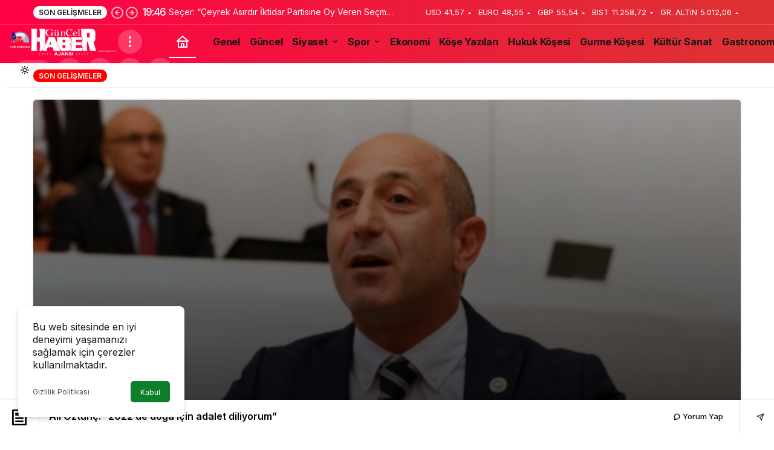

--- FILE ---
content_type: text/html; charset=UTF-8
request_url: https://www.guncelhaberajans.com/ali-oztunc-2022de-doga-icin-adalet-diliyorum-22709.html
body_size: 122627
content:
<!doctype html>
<html lang="tr" prefix="og: http://ogp.me/ns#" class="light-mode">
<head>
	<meta charset="UTF-8">
	<meta http-equiv="X-UA-Compatible" content="IE=edge">
	<meta name="viewport" content="width=device-width, initial-scale=1, minimum-scale=1">
	<link rel="profile" href="https://gmpg.org/xfn/11">
	<title>Ali Öztunç: &#8220;2022&#8217;de doğa için adalet diliyorum&#8221; &#8211; Güncel Haber Ajans</title>
<meta name='robots' content='max-image-preview:large' />
	<style>img:is([sizes="auto" i], [sizes^="auto," i]) { contain-intrinsic-size: 3000px 1500px }</style>
	<link rel='preload' as='style' href='https://www.guncelhaberajans.com/wp-content/themes/kanews/assets/css/theme.min.css' />
<link rel='preload' as='style' href='https://www.guncelhaberajans.com/wp-content/themes/kanews/assets/css/theme-single.min.css' />
<link rel='preload' as='font' href='https://www.guncelhaberajans.com/wp-content/themes/kanews/assets/fonts/icomoon.woff' type='font/woff' crossorigin='anonymous' />
<link rel='dns-prefetch' href='//s.gravatar.com' />
<link rel='dns-prefetch' href='//fonts.googleapis.com' />
<link rel='dns-prefetch' href='//fonts.gstatic.com' />
<link rel='dns-prefetch' href='//cdnjs.cloudflare.com' />
<link rel='dns-prefetch' href='//www.google-analytics.com' />
<link rel="alternate" type="application/rss+xml" title="Güncel Haber Ajans &raquo; akışı" href="https://www.guncelhaberajans.com/feed" />
<link rel="alternate" type="application/rss+xml" title="Güncel Haber Ajans &raquo; yorum akışı" href="https://www.guncelhaberajans.com/comments/feed" />
<!-- Kanews Theme --><meta name="datePublished" content="2021-12-31T21:48:18+03:00" /><meta name="dateModified" content="2021-12-31T21:48:18+03:00" /><meta name="url" content="https://www.guncelhaberajans.com/ali-oztunc-2022de-doga-icin-adalet-diliyorum-22709.html" /><meta name="articleSection" content="news" /><meta name="articleAuthor" content="Orhan Balcı" /><meta property="article:published_time" content="2021-12-31T21:48:18+03:00" />
<meta property="og:site_name" content="Güncel Haber Ajans" />
<meta property="og:type" content="article" />
<meta property="og:url" content="https://www.guncelhaberajans.com/ali-oztunc-2022de-doga-icin-adalet-diliyorum-22709.html" /><meta property="og:title" content="Ali Öztunç: &#8220;2022&#8217;de doğa için adalet diliyorum&#8221; - Güncel Haber Ajans" />
<meta property="twitter:title" content="Ali Öztunç: &#8220;2022&#8217;de doğa için adalet diliyorum&#8221; - Güncel Haber Ajans" /><meta name="twitter:card" content="summary_large_image" />
<meta property="og:image:width" content="600" />
<meta property="og:image:height" content="400" />
<meta property="og:image" content="https://www.guncelhaberajans.com/wp-content/uploads/2021/12/ali_oztunc-1.png" />
<meta property="twitter:image" content="https://www.guncelhaberajans.com/wp-content/uploads/2021/12/ali_oztunc-1.png" />
<!-- /Kanews Theme -->
<link rel='stylesheet' id='kanews-blocks-css' href='https://www.guncelhaberajans.com/wp-content/themes/kanews/gutenberg/build/style-blocks.css' media='all' />
<style id='global-styles-inline-css'>
:root{--wp--preset--aspect-ratio--square: 1;--wp--preset--aspect-ratio--4-3: 4/3;--wp--preset--aspect-ratio--3-4: 3/4;--wp--preset--aspect-ratio--3-2: 3/2;--wp--preset--aspect-ratio--2-3: 2/3;--wp--preset--aspect-ratio--16-9: 16/9;--wp--preset--aspect-ratio--9-16: 9/16;--wp--preset--color--black: #000000;--wp--preset--color--cyan-bluish-gray: #abb8c3;--wp--preset--color--white: #ffffff;--wp--preset--color--pale-pink: #f78da7;--wp--preset--color--vivid-red: #cf2e2e;--wp--preset--color--luminous-vivid-orange: #ff6900;--wp--preset--color--luminous-vivid-amber: #fcb900;--wp--preset--color--light-green-cyan: #7bdcb5;--wp--preset--color--vivid-green-cyan: #00d084;--wp--preset--color--pale-cyan-blue: #8ed1fc;--wp--preset--color--vivid-cyan-blue: #0693e3;--wp--preset--color--vivid-purple: #9b51e0;--wp--preset--gradient--vivid-cyan-blue-to-vivid-purple: linear-gradient(135deg,rgba(6,147,227,1) 0%,rgb(155,81,224) 100%);--wp--preset--gradient--light-green-cyan-to-vivid-green-cyan: linear-gradient(135deg,rgb(122,220,180) 0%,rgb(0,208,130) 100%);--wp--preset--gradient--luminous-vivid-amber-to-luminous-vivid-orange: linear-gradient(135deg,rgba(252,185,0,1) 0%,rgba(255,105,0,1) 100%);--wp--preset--gradient--luminous-vivid-orange-to-vivid-red: linear-gradient(135deg,rgba(255,105,0,1) 0%,rgb(207,46,46) 100%);--wp--preset--gradient--very-light-gray-to-cyan-bluish-gray: linear-gradient(135deg,rgb(238,238,238) 0%,rgb(169,184,195) 100%);--wp--preset--gradient--cool-to-warm-spectrum: linear-gradient(135deg,rgb(74,234,220) 0%,rgb(151,120,209) 20%,rgb(207,42,186) 40%,rgb(238,44,130) 60%,rgb(251,105,98) 80%,rgb(254,248,76) 100%);--wp--preset--gradient--blush-light-purple: linear-gradient(135deg,rgb(255,206,236) 0%,rgb(152,150,240) 100%);--wp--preset--gradient--blush-bordeaux: linear-gradient(135deg,rgb(254,205,165) 0%,rgb(254,45,45) 50%,rgb(107,0,62) 100%);--wp--preset--gradient--luminous-dusk: linear-gradient(135deg,rgb(255,203,112) 0%,rgb(199,81,192) 50%,rgb(65,88,208) 100%);--wp--preset--gradient--pale-ocean: linear-gradient(135deg,rgb(255,245,203) 0%,rgb(182,227,212) 50%,rgb(51,167,181) 100%);--wp--preset--gradient--electric-grass: linear-gradient(135deg,rgb(202,248,128) 0%,rgb(113,206,126) 100%);--wp--preset--gradient--midnight: linear-gradient(135deg,rgb(2,3,129) 0%,rgb(40,116,252) 100%);--wp--preset--font-size--small: 13px;--wp--preset--font-size--medium: 20px;--wp--preset--font-size--large: 36px;--wp--preset--font-size--x-large: 42px;--wp--preset--spacing--20: 0.44rem;--wp--preset--spacing--30: 0.67rem;--wp--preset--spacing--40: 1rem;--wp--preset--spacing--50: 1.5rem;--wp--preset--spacing--60: 2.25rem;--wp--preset--spacing--70: 3.38rem;--wp--preset--spacing--80: 5.06rem;--wp--preset--shadow--natural: 6px 6px 9px rgba(0, 0, 0, 0.2);--wp--preset--shadow--deep: 12px 12px 50px rgba(0, 0, 0, 0.4);--wp--preset--shadow--sharp: 6px 6px 0px rgba(0, 0, 0, 0.2);--wp--preset--shadow--outlined: 6px 6px 0px -3px rgba(255, 255, 255, 1), 6px 6px rgba(0, 0, 0, 1);--wp--preset--shadow--crisp: 6px 6px 0px rgba(0, 0, 0, 1);}:where(.is-layout-flex){gap: 0.5em;}:where(.is-layout-grid){gap: 0.5em;}body .is-layout-flex{display: flex;}.is-layout-flex{flex-wrap: wrap;align-items: center;}.is-layout-flex > :is(*, div){margin: 0;}body .is-layout-grid{display: grid;}.is-layout-grid > :is(*, div){margin: 0;}:where(.wp-block-columns.is-layout-flex){gap: 2em;}:where(.wp-block-columns.is-layout-grid){gap: 2em;}:where(.wp-block-post-template.is-layout-flex){gap: 1.25em;}:where(.wp-block-post-template.is-layout-grid){gap: 1.25em;}.has-black-color{color: var(--wp--preset--color--black) !important;}.has-cyan-bluish-gray-color{color: var(--wp--preset--color--cyan-bluish-gray) !important;}.has-white-color{color: var(--wp--preset--color--white) !important;}.has-pale-pink-color{color: var(--wp--preset--color--pale-pink) !important;}.has-vivid-red-color{color: var(--wp--preset--color--vivid-red) !important;}.has-luminous-vivid-orange-color{color: var(--wp--preset--color--luminous-vivid-orange) !important;}.has-luminous-vivid-amber-color{color: var(--wp--preset--color--luminous-vivid-amber) !important;}.has-light-green-cyan-color{color: var(--wp--preset--color--light-green-cyan) !important;}.has-vivid-green-cyan-color{color: var(--wp--preset--color--vivid-green-cyan) !important;}.has-pale-cyan-blue-color{color: var(--wp--preset--color--pale-cyan-blue) !important;}.has-vivid-cyan-blue-color{color: var(--wp--preset--color--vivid-cyan-blue) !important;}.has-vivid-purple-color{color: var(--wp--preset--color--vivid-purple) !important;}.has-black-background-color{background-color: var(--wp--preset--color--black) !important;}.has-cyan-bluish-gray-background-color{background-color: var(--wp--preset--color--cyan-bluish-gray) !important;}.has-white-background-color{background-color: var(--wp--preset--color--white) !important;}.has-pale-pink-background-color{background-color: var(--wp--preset--color--pale-pink) !important;}.has-vivid-red-background-color{background-color: var(--wp--preset--color--vivid-red) !important;}.has-luminous-vivid-orange-background-color{background-color: var(--wp--preset--color--luminous-vivid-orange) !important;}.has-luminous-vivid-amber-background-color{background-color: var(--wp--preset--color--luminous-vivid-amber) !important;}.has-light-green-cyan-background-color{background-color: var(--wp--preset--color--light-green-cyan) !important;}.has-vivid-green-cyan-background-color{background-color: var(--wp--preset--color--vivid-green-cyan) !important;}.has-pale-cyan-blue-background-color{background-color: var(--wp--preset--color--pale-cyan-blue) !important;}.has-vivid-cyan-blue-background-color{background-color: var(--wp--preset--color--vivid-cyan-blue) !important;}.has-vivid-purple-background-color{background-color: var(--wp--preset--color--vivid-purple) !important;}.has-black-border-color{border-color: var(--wp--preset--color--black) !important;}.has-cyan-bluish-gray-border-color{border-color: var(--wp--preset--color--cyan-bluish-gray) !important;}.has-white-border-color{border-color: var(--wp--preset--color--white) !important;}.has-pale-pink-border-color{border-color: var(--wp--preset--color--pale-pink) !important;}.has-vivid-red-border-color{border-color: var(--wp--preset--color--vivid-red) !important;}.has-luminous-vivid-orange-border-color{border-color: var(--wp--preset--color--luminous-vivid-orange) !important;}.has-luminous-vivid-amber-border-color{border-color: var(--wp--preset--color--luminous-vivid-amber) !important;}.has-light-green-cyan-border-color{border-color: var(--wp--preset--color--light-green-cyan) !important;}.has-vivid-green-cyan-border-color{border-color: var(--wp--preset--color--vivid-green-cyan) !important;}.has-pale-cyan-blue-border-color{border-color: var(--wp--preset--color--pale-cyan-blue) !important;}.has-vivid-cyan-blue-border-color{border-color: var(--wp--preset--color--vivid-cyan-blue) !important;}.has-vivid-purple-border-color{border-color: var(--wp--preset--color--vivid-purple) !important;}.has-vivid-cyan-blue-to-vivid-purple-gradient-background{background: var(--wp--preset--gradient--vivid-cyan-blue-to-vivid-purple) !important;}.has-light-green-cyan-to-vivid-green-cyan-gradient-background{background: var(--wp--preset--gradient--light-green-cyan-to-vivid-green-cyan) !important;}.has-luminous-vivid-amber-to-luminous-vivid-orange-gradient-background{background: var(--wp--preset--gradient--luminous-vivid-amber-to-luminous-vivid-orange) !important;}.has-luminous-vivid-orange-to-vivid-red-gradient-background{background: var(--wp--preset--gradient--luminous-vivid-orange-to-vivid-red) !important;}.has-very-light-gray-to-cyan-bluish-gray-gradient-background{background: var(--wp--preset--gradient--very-light-gray-to-cyan-bluish-gray) !important;}.has-cool-to-warm-spectrum-gradient-background{background: var(--wp--preset--gradient--cool-to-warm-spectrum) !important;}.has-blush-light-purple-gradient-background{background: var(--wp--preset--gradient--blush-light-purple) !important;}.has-blush-bordeaux-gradient-background{background: var(--wp--preset--gradient--blush-bordeaux) !important;}.has-luminous-dusk-gradient-background{background: var(--wp--preset--gradient--luminous-dusk) !important;}.has-pale-ocean-gradient-background{background: var(--wp--preset--gradient--pale-ocean) !important;}.has-electric-grass-gradient-background{background: var(--wp--preset--gradient--electric-grass) !important;}.has-midnight-gradient-background{background: var(--wp--preset--gradient--midnight) !important;}.has-small-font-size{font-size: var(--wp--preset--font-size--small) !important;}.has-medium-font-size{font-size: var(--wp--preset--font-size--medium) !important;}.has-large-font-size{font-size: var(--wp--preset--font-size--large) !important;}.has-x-large-font-size{font-size: var(--wp--preset--font-size--x-large) !important;}
:where(.wp-block-post-template.is-layout-flex){gap: 1.25em;}:where(.wp-block-post-template.is-layout-grid){gap: 1.25em;}
:where(.wp-block-columns.is-layout-flex){gap: 2em;}:where(.wp-block-columns.is-layout-grid){gap: 2em;}
:root :where(.wp-block-pullquote){font-size: 1.5em;line-height: 1.6;}
</style>
<link rel='stylesheet' id='kanews-theme-css' href='https://www.guncelhaberajans.com/wp-content/themes/kanews/assets/css/theme.min.css' media='all' />
<style id='kanews-theme-inline-css'>
 .kanews-post-thumb:before, .kanews-slider-wrapper:not(.slick-initialized):before, .kanews-slide-thumb:before{background-image:url(https://www.guncelhaberajans.com/wp-content/uploads/2021/09/GHA-Instagram.png)}.dark-mode .site-header-logo img{content:url(https://www.guncelhaberajans.com/wp-content/uploads/2023/12/logoo.png);width:958px}.site-wrapper{background:linear-gradient(to right, #ffffff, #ffffff );background:linear-gradient(to right, #ffffff, #ffffff );background:linear-gradient(to right, #ffffff, #ffffff )}.site-header .site-header-wrapper{background:linear-gradient(to right, #ff0044, #dd3333)}#footer.dark-mode,#footer.light-mode{background-color:#ffffff}.site-navbar-wrapper, .site-navbar .site-navbar-nav li .sub-menu, .sie-head-3 .site-header .header-skin-light{background:linear-gradient(to right, #ffffff, #ff3a3a) !important}.site-navbar .site-navbar-nav li a:hover,.site-navbar .site-navbar-nav li .sub-menu li.current-category-ancestor>a, .site-navbar .site-navbar-nav li .sub-menu li.current-category-parent>a, .site-navbar .site-navbar-nav li .sub-menu li.current-menu-ancestor>a, .site-navbar .site-navbar-nav li .sub-menu li.current-menu-item>a, .site-navbar .site-navbar-nav li .sub-menu li.current-menu-parent>a, .site-navbar .site-navbar-nav>li.current-category-ancestor>a, .site-navbar .site-navbar-nav>li.current-category-parent>a, .site-navbar .site-navbar-nav>li.current-menu-ancestor>a, .site-navbar .site-navbar-nav>li.current-menu-item>a, .site-navbar .site-navbar-nav>li.current-menu-parent>a{color:#f90010}.site-navbar .site-navbar-nav>li:after{background-color:#f90010}.extra-sub .site-subheader{background-color:#ffffff}.extra-sub-action::after{background:linear-gradient(to right,transparent 0, #ffffff 100%)}.extra-sub-action li a, .extra-sub-action .slick-arrow, .extra-sub .kanews-ticker-wrapper .kanews-ticker li>a, .extra-sub .kanews-ticker-wrapper .kanews-ticker-title, .extra-sub .kanews-ticker-wrapper .kanews-ticker-control>*{color:#ffffff !important}.kanews-tab-bar{background-color:#0a0a0a !important}.kanews-tab-bar li>a, .kanews-tab-bar li, .kanews-tab-bar-icon{color:#f70000 !important}.kanews-article-title+p{color:#000000}@media (min-width:992px){.kanews-post-headline{}}.kanews-page-header{background-color:#ffffff}.kanews-page-header, .kanews-page-header .kanews-page-title{color:#000000}#site-menu-block{background:linear-gradient(to right, #ffffff, #ffffff)}#site-menu-block .site-menu-block>li a{color:#ffffff}:root{--wp--preset--color--primary:#ff0000;--kan-theme-color:#ff0000}
</style>
<link rel='stylesheet' id='kanews-theme-single-css' href='https://www.guncelhaberajans.com/wp-content/themes/kanews/assets/css/theme-single.min.css' media='all' />
<style id='kanews-theme-single-inline-css'>
.kanews-article-title{color:#000000}@media (min-width:992px){.kanews-article-title{}}@media (min-width:992px){.kanews-article-title+p{}}.kanews-article-meta{color:#000000}@media (min-width:992px){.kanews-article-meta{}}.kanews-article-content li, .kanews-article-content p, .kanews-article-content{color:#000000}.entry-content-inner a:hover{color:#ffffff}@media (min-width:992px){.kanews-article-content li, .kanews-article-content p, .kanews-article-content{}}
</style>
<link rel='stylesheet' id='kanews-dark-theme-css' href='https://www.guncelhaberajans.com/wp-content/themes/kanews/assets/css/dark.min.css' media='all' />
<script src="https://www.guncelhaberajans.com/wp-includes/js/jquery/jquery.min.js" id="jquery-core-js"></script>
<script src="https://www.guncelhaberajans.com/wp-includes/js/jquery/jquery-migrate.min.js" id="jquery-migrate-js"></script>
<link rel="https://api.w.org/" href="https://www.guncelhaberajans.com/wp-json/" /><link rel="alternate" title="JSON" type="application/json" href="https://www.guncelhaberajans.com/wp-json/wp/v2/posts/22709" /><meta name="generator" content="WordPress 6.8.3" />
<link rel="canonical" href="https://www.guncelhaberajans.com/ali-oztunc-2022de-doga-icin-adalet-diliyorum-22709.html" />
<link rel='shortlink' href='https://www.guncelhaberajans.com/?p=22709' />
<link rel="alternate" title="oEmbed (JSON)" type="application/json+oembed" href="https://www.guncelhaberajans.com/wp-json/oembed/1.0/embed?url=https%3A%2F%2Fwww.guncelhaberajans.com%2Fali-oztunc-2022de-doga-icin-adalet-diliyorum-22709.html" />
<link rel="alternate" title="oEmbed (XML)" type="text/xml+oembed" href="https://www.guncelhaberajans.com/wp-json/oembed/1.0/embed?url=https%3A%2F%2Fwww.guncelhaberajans.com%2Fali-oztunc-2022de-doga-icin-adalet-diliyorum-22709.html&#038;format=xml" />
<link rel="manifest" href="https://www.guncelhaberajans.com//manifest.json"><link rel="prefetch" href="https://www.guncelhaberajans.com//manifest.json"><meta name="apple-mobile-web-app-statubar" content="#f93939"><link rel="apple-touch-icon" href="https://www.guncelhaberajans.com/wp-content/uploads/2021/12/logo.png"> <script>
 if ('serviceWorker' in navigator) {
 window.addEventListener('load', function () {
 navigator.serviceWorker.register('https://www.guncelhaberajans.com/service-worker.js').then(function (registration) {
 console.log('ServiceWorker registration successful with scope: ', registration.scope);
 }, function (err) {
 console.log('ServiceWorker registration failed: ', err);
 });
 });
 }
 </script>
 <script id="kanews-theme-schema" type="application/ld+json">{"@context": "https://schema.org","@graph": [
 {
 "@type": "Organization",
 "@id": "https://www.guncelhaberajans.com/#organization",
 "url": "https://www.guncelhaberajans.com/",
 "name": "Güncel Haber Ajans",
 "logo": {
 "@type": "ImageObject",
 "url": "https://www.guncelhaberajans.com/wp-content/uploads/2023/12/logoo-yeni.png",
 "width": "958",
 "height": "256"
 }
 },
 {
 "@type": "ImageObject",
 "@id": "https://www.guncelhaberajans.com/ali-oztunc-2022de-doga-icin-adalet-diliyorum-22709.html#primaryImage",
 "url": "https://www.guncelhaberajans.com/wp-content/uploads/2021/12/ali_oztunc-1.png",
 "width": 600,
 "height": 400,
 "inLanguage": "tr"
 },
 {
 "@type": "WebSite",
 "@id": "https://www.guncelhaberajans.com/#website",
 "url": "https://www.guncelhaberajans.com",
 "name": "Güncel Haber Ajans",
 "description": "Haberde haberin ötesi",
 "publisher": {
 "@id": "https://www.guncelhaberajans.com/#organization"
 },
 "inLanguage": "tr",
 "potentialAction": {
 "@type": "SearchAction",
 "target": "https://www.guncelhaberajans.com/?s={search_term_string}",
 "query-input": "required name=search_term_string"
 }
 },
 {
 "@type": "WebPage",
 "@id": "https://www.guncelhaberajans.com/ali-oztunc-2022de-doga-icin-adalet-diliyorum-22709.html/#webpage",
 "url": "https://www.guncelhaberajans.com/ali-oztunc-2022de-doga-icin-adalet-diliyorum-22709.html/",
 "inLanguage": "tr",
 "name": "Ali Öztunç: &#8220;2022&#8217;de doğa için adalet diliyorum&#8221; - Güncel Haber Ajans",
 "isPartOf": {
 "@id": "https://www.guncelhaberajans.com/#website"
 },
 "primaryImageOfPage": {
 "@id": "https://www.guncelhaberajans.com/ali-oztunc-2022de-doga-icin-adalet-diliyorum-22709.html/#primaryImage"
 }
 },
 {
 "@id": "#post-22709",
 "@type": "NewsArticle",
 "headline": "Ali Öztunç: &#8220;2022&#8217;de doğa için adalet diliyorum&#8221; - Güncel Haber Ajans",
 "url": "https://www.guncelhaberajans.com/ali-oztunc-2022de-doga-icin-adalet-diliyorum-22709.html",
 "isPartOf": {
 "@id": "https://www.guncelhaberajans.com/ali-oztunc-2022de-doga-icin-adalet-diliyorum-22709.html/#webpage"
 },
 "inLanguage": "tr",
 "author": {
 "@type": "Person",
 "name": "Orhan Balcı",
 "url": "https://www.guncelhaberajans.com/author"
 },
 "articleSection": "Chp",
 "datePublished": "2021-12-31T21:48:18+03:00",
 "dateModified": "2021-12-31T21:48:18+03:00",
 "publisher": {
 "@id": "https://www.guncelhaberajans.com/#organization"
 },
 "image": {
 "@id": "https://www.guncelhaberajans.com/ali-oztunc-2022de-doga-icin-adalet-diliyorum-22709.html/#primaryImage"
 },
 "mainEntityOfPage": {
 "@id": "https://www.guncelhaberajans.com/ali-oztunc-2022de-doga-icin-adalet-diliyorum-22709.html/#webpage"
 }
 }
]}</script>
<script id="kanews-schema-breadcrumb" type="application/ld+json">{
 "@context": "http://schema.org",
 "@type": "BreadcrumbList",
 "id": "https://www.guncelhaberajans.com/ali-oztunc-2022de-doga-icin-adalet-diliyorum-22709.html#breadcrumb",
 "itemListElement": [
 {
 "@type": "ListItem",
 "position": 1,
 "item": {
 "@id": "https://www.guncelhaberajans.com",
 "name": "Haberler"
 }
 },
 {
 "@type": "ListItem",
 "position": 2,
 "item": {
 "@id": "https://www.guncelhaberajans.com/kategori/siyaset/chp",
 "name": "Chp"
 }
 },
 {
 "@type": "ListItem",
 "position": 3,
 "item": {
 "@id": "https://www.guncelhaberajans.com/ali-oztunc-2022de-doga-icin-adalet-diliyorum-22709.html",
 "name": "Ali \u00d6ztun\u00e7: &#8220;2022&#8217;de do\u011fa i\u00e7in adalet diliyorum&#8221;"
 }
 }
 ]
}</script><meta name="theme-color" content="#ff0000" />
			<meta name="msapplication-navbutton-color" content="#ff0000">
      <meta name="apple-mobile-web-app-status-bar-style" content="#ff0000"></head>

<body class="wp-singular post-template-default single single-post postid-22709 single-format-standard wp-theme-kanews kanews-theme-by-kanthemes category-22 single-layout-box">
		<div id="page" class="site-wrapper">
		
			<div class="site-head site-head-2 head-height-1 ">

  <header id="header" class="site-header">

    <div class="site-header-wrapper  site-navbar-wrapper-fixed">
                <div class="site-subheader hidden-mobile">
    <div class="container">
      <div class="row site-row align-items-center justify-content-between">
        <div class="col">
          <div class="site-subheader-left d-flex flex-wrap no-gutters align-items-center">
            <div class="kanews-ticker-wrapper col pr-0"><div class="row no-gutters"><div class="col-auto"><div class="kanews-ticker-heading"><span>Son Gelişmeler</span></div></div><div class="kanews-ticker-control col-auto"><button class="kanews-ticker-prev" aria-label="Önceki"><svg width="24" height="24" xmlns="http://www.w3.org/2000/svg" viewBox="0 0 24 24" id="arrow-circle-left"><path fill="currentColor" d="M8.29,11.29a1,1,0,0,0-.21.33,1,1,0,0,0,0,.76,1,1,0,0,0,.21.33l3,3a1,1,0,0,0,1.42-1.42L11.41,13H15a1,1,0,0,0,0-2H11.41l1.3-1.29a1,1,0,0,0,0-1.42,1,1,0,0,0-1.42,0ZM2,12A10,10,0,1,0,12,2,10,10,0,0,0,2,12Zm18,0a8,8,0,1,1-8-8A8,8,0,0,1,20,12Z"></path></svg></button><button aria-label="Sonraki" class="kanews-ticker-next"><svg width="24" height="24" xmlns="http://www.w3.org/2000/svg" viewBox="0 0 24 24" id="arrow-circle-right"><path fill="currentColor" d="M15.71,12.71a1,1,0,0,0,.21-.33,1,1,0,0,0,0-.76,1,1,0,0,0-.21-.33l-3-3a1,1,0,0,0-1.42,1.42L12.59,11H9a1,1,0,0,0,0,2h3.59l-1.3,1.29a1,1,0,0,0,0,1.42,1,1,0,0,0,1.42,0ZM22,12A10,10,0,1,0,12,22,10,10,0,0,0,22,12ZM4,12a8,8,0,1,1,8,8A8,8,0,0,1,4,12Z"></path></svg></button></div><div class="kanews-ticker col"><ul class="kanews-ticker-slider"><li><a href="https://www.guncelhaberajans.com/secer-ceyrek-asirdir-iktidar-partisine-oy-veren-secmen-de-artik-degisim-istiyor-49930.html"><span class="kanews-ticker-date hidden-mobile">19:46 </span> <div class="kanews-ticker-title truncate truncate-1">Seçer: “Çeyrek Asırdır İktidar Partisine Oy Veren Seçmen de Artık Değişim İstiyor”</div></a></li><li><a href="https://www.guncelhaberajans.com/sobaya-jel-dokerken-yanan-genc-kiz-hayatini-kaybetti-49928.html"><span class="kanews-ticker-date hidden-mobile">19:45 </span> <div class="kanews-ticker-title truncate truncate-1">Sobaya Jel Dökerken Yanan Genç Kız Hayatını Kaybetti</div></a></li><li><a href="https://www.guncelhaberajans.com/kuresel-komur-kullanimi-2024te-rekor-seviyeye-ulasti-iklim-hedefleri-tehlikede-49926.html"><span class="kanews-ticker-date hidden-mobile">19:44 </span> <div class="kanews-ticker-title truncate truncate-1">Küresel Kömür Kullanımı 2024’te Rekor Seviyeye Ulaştı: İklim Hedefleri Tehlikede</div></a></li><li><a href="https://www.guncelhaberajans.com/81-ilde-es-zamanli-operasyon-169-gocmen-kacakcisi-783-duzensiz-gocmen-yakalandi-49924.html"><span class="kanews-ticker-date hidden-mobile">19:43 </span> <div class="kanews-ticker-title truncate truncate-1">81 İlde Eş Zamanlı Operasyon: 169 Göçmen Kaçakçısı, 783 Düzensiz Göçmen Yakalandı</div></a></li><li><a href="https://www.guncelhaberajans.com/mersin-tubitak-isbirligiyle-gida-sanayinde-lider-kent-olacak-49919.html"><span class="kanews-ticker-date hidden-mobile">19:38 </span> <div class="kanews-ticker-title truncate truncate-1">Mersin, TÜBİTAK işbirliğiyle gıda sanayinde lider kent olacak</div></a></li></ul></div></div></div>          </div>
        </div>
        <div class="col-auto">
          <div class="site-subheader-right d-flex flex-wrap align-items-center">
            		<div class="site-currencies"><div class="d-flex"><div class="site-currencies-item site-currencies-up-item"><span class="site-currencies-name">USD</span><span class="site-currencies-value">41,57</span><span class="site-currencies-change"><div><i class="icon-caret"></i></div> <div>%0.21</i></div></span></div><div class="site-currencies-item site-currencies-up-item"><span class="site-currencies-name">EURO</span><span class="site-currencies-value">48,55</span><span class="site-currencies-change"><div><i class="icon-caret"></i></div> <div>%0.10</i></div></span></div><div class="site-currencies-item site-currencies-up-item"><span class="site-currencies-name">GBP</span><span class="site-currencies-value">55,54</span><span class="site-currencies-change"><div><i class="icon-caret"></i></div> <div>%0.10</i></div></span></div><div class="site-currencies-item site-currencies-down-item"><span class="site-currencies-name">BIST</span><span class="site-currencies-value">11.258,72</span><span class="site-currencies-change"><div><i class="icon-caret"></i></div> <div>%-1.04</i></div></span></div><div class="site-currencies-item site-currencies-up-item"><span class="site-currencies-name">GR. ALTIN</span><span class="site-currencies-value">5.012,06</span><span class="site-currencies-change"><div><i class="icon-caret"></i></div> <div>%0.23</i></div></span></div></div></div>
		          </div>
        </div>
      </div>
    </div>
  </div>
            
      <div class="site-header-top header-skin-dark">
        <div class="container-fluid">
          <div class="row site-row justify-content-between align-items-center">

            <div class="col-auto">
              <div class="site-header-top-left d-flex align-items-center gap-1">
                <button aria-label="Menü" class="site-mobil-menu-btn hidden-desktop" data-toggle="site-mobile-menu"><svg class="icon-90deg" width="28" height="28" xmlns="http://www.w3.org/2000/svg" viewBox="0 0 24 24" id="bars"><path fill="currentColor" d="M5,12a1,1,0,0,0-1,1v8a1,1,0,0,0,2,0V13A1,1,0,0,0,5,12ZM10,2A1,1,0,0,0,9,3V21a1,1,0,0,0,2,0V3A1,1,0,0,0,10,2ZM20,16a1,1,0,0,0-1,1v4a1,1,0,0,0,2,0V17A1,1,0,0,0,20,16ZM15,8a1,1,0,0,0-1,1V21a1,1,0,0,0,2,0V9A1,1,0,0,0,15,8Z"></path></svg></button>
                
                <div class="site-header-logo"><a href="https://www.guncelhaberajans.com/" title="Güncel Haber Ajans"><img class="logo-light" src="https://www.guncelhaberajans.com/wp-content/uploads/2023/12/logoo-yeni.png" srcset="https://www.guncelhaberajans.com/wp-content/uploads/2023/12/logoo.png 2x, https://www.guncelhaberajans.com/wp-content/uploads/2023/12/logoo-yeni.png 1x" alt="" width="958" height="256" /></a></div>                <button class="site-drawer-menu-btn hidden-mobile header-btn-icon" aria-label="Menüyü Aç" data-toggle="site-menu-block"><svg width="24" height="24" xmlns="http://www.w3.org/2000/svg" viewBox="0 0 24 24" id="ellipsis-v"><path fill="currentColor" d="M12,7a2,2,0,1,0-2-2A2,2,0,0,0,12,7Zm0,10a2,2,0,1,0,2,2A2,2,0,0,0,12,17Zm0-7a2,2,0,1,0,2,2A2,2,0,0,0,12,10Z"></path></svg></button>              </div>
            </div>

            <nav id="navbar" class="site-navbar hidden-mobile col">
              <div class="container">
                <div class="navbar-row">
                                      <div class="col-auto no-gutter">
                      <ul class="site-navbar-nav">
                      <li class="current-menu-item home-btn"><a aria-label="Ana sayfa" href="https://www.guncelhaberajans.com/"><svg width="24" height="24" xmlns="http://www.w3.org/2000/svg" viewBox="0 0 24 24" id="home"><path fill="currentColor" d="M21.66,10.25l-9-8a1,1,0,0,0-1.32,0l-9,8a1,1,0,0,0-.27,1.11A1,1,0,0,0,3,12H4v9a1,1,0,0,0,1,1H19a1,1,0,0,0,1-1V12h1a1,1,0,0,0,.93-.64A1,1,0,0,0,21.66,10.25ZM13,20H11V17a1,1,0,0,1,2,0Zm5,0H15V17a3,3,0,0,0-6,0v3H6V12H18ZM5.63,10,12,4.34,18.37,10Z"></path></svg></a></li>
                      </ul>
                    </div>
                                    <ul id="menu-ana-menu" class="site-navbar-nav"><li id="menu-item-23907" class="menu-item menu-item-type-taxonomy menu-item-object-category menu-item-23907"><a href="https://www.guncelhaberajans.com/kategori/genel"><span>Genel</span></a></li>
<li id="menu-item-16596" class="menu-item menu-item-type-taxonomy menu-item-object-category menu-item-16596"><a href="https://www.guncelhaberajans.com/kategori/guncel"><span>Güncel</span></a></li>
<li id="menu-item-16597" class="menu-item menu-item-type-taxonomy menu-item-object-category current-post-ancestor menu-item-has-children menu-item-16597"><a href="https://www.guncelhaberajans.com/kategori/siyaset"><span>Siyaset</span></a>
<ul class="sub-menu">
	<li id="menu-item-17370" class="menu-item menu-item-type-taxonomy menu-item-object-category menu-item-17370"><a href="https://www.guncelhaberajans.com/kategori/siyaset/akp"><span>AKP</span></a></li>
	<li id="menu-item-17373" class="menu-item menu-item-type-taxonomy menu-item-object-category current-post-ancestor current-menu-parent current-post-parent menu-item-17373"><a href="https://www.guncelhaberajans.com/kategori/siyaset/chp"><span>CHP</span></a></li>
	<li id="menu-item-41462" class="menu-item menu-item-type-taxonomy menu-item-object-category menu-item-41462"><a href="https://www.guncelhaberajans.com/kategori/siyaset/karar-partisi"><span>Karar Partisi</span></a></li>
	<li id="menu-item-17371" class="menu-item menu-item-type-taxonomy menu-item-object-category menu-item-17371"><a href="https://www.guncelhaberajans.com/kategori/siyaset/mhp"><span>MHP</span></a></li>
	<li id="menu-item-19098" class="menu-item menu-item-type-taxonomy menu-item-object-category menu-item-19098"><a href="https://www.guncelhaberajans.com/kategori/siyaset/iyi-parti"><span>İYİ Parti</span></a></li>
	<li id="menu-item-25721" class="menu-item menu-item-type-taxonomy menu-item-object-category menu-item-25721"><a href="https://www.guncelhaberajans.com/kategori/siyaset/zafer-partisi"><span>Zafer Partisi</span></a></li>
	<li id="menu-item-19101" class="menu-item menu-item-type-taxonomy menu-item-object-category menu-item-19101"><a href="https://www.guncelhaberajans.com/kategori/siyaset/vatan-partisi"><span>Vatan Partisi</span></a></li>
	<li id="menu-item-17372" class="menu-item menu-item-type-taxonomy menu-item-object-category menu-item-17372"><a href="https://www.guncelhaberajans.com/kategori/siyaset/saadet"><span>Saadet Partisi</span></a></li>
	<li id="menu-item-19100" class="menu-item menu-item-type-taxonomy menu-item-object-category menu-item-19100"><a href="https://www.guncelhaberajans.com/kategori/siyaset/deva-partisi"><span>DEVA Partisi</span></a></li>
	<li id="menu-item-19096" class="menu-item menu-item-type-taxonomy menu-item-object-category menu-item-19096"><a href="https://www.guncelhaberajans.com/kategori/siyaset/yeniden-refah-partisi"><span>Yeniden Refah Partisi</span></a></li>
	<li id="menu-item-19097" class="menu-item menu-item-type-taxonomy menu-item-object-category menu-item-19097"><a href="https://www.guncelhaberajans.com/kategori/siyaset/memleket-partisi"><span>Memleket Partisi</span></a></li>
	<li id="menu-item-19099" class="menu-item menu-item-type-taxonomy menu-item-object-category menu-item-19099"><a href="https://www.guncelhaberajans.com/kategori/siyaset/gelecek-partisi"><span>Gelecek Partisi</span></a></li>
	<li id="menu-item-17369" class="menu-item menu-item-type-taxonomy menu-item-object-category menu-item-17369"><a href="https://www.guncelhaberajans.com/kategori/siyaset/hdp"><span>HDP</span></a></li>
</ul>
</li>
<li id="menu-item-17364" class="menu-item menu-item-type-taxonomy menu-item-object-category menu-item-has-children menu-item-17364"><a href="https://www.guncelhaberajans.com/kategori/spor"><span>Spor</span></a>
<ul class="sub-menu">
	<li id="menu-item-17376" class="menu-item menu-item-type-taxonomy menu-item-object-category menu-item-17376"><a href="https://www.guncelhaberajans.com/kategori/spor/besiktas"><span>Beşiktaş</span></a></li>
	<li id="menu-item-17379" class="menu-item menu-item-type-taxonomy menu-item-object-category menu-item-17379"><a href="https://www.guncelhaberajans.com/kategori/spor/galatasaray"><span>Galatasaray</span></a></li>
	<li id="menu-item-17380" class="menu-item menu-item-type-taxonomy menu-item-object-category menu-item-17380"><a href="https://www.guncelhaberajans.com/kategori/spor/trabzonspor"><span>Trabzon Spor</span></a></li>
	<li id="menu-item-17378" class="menu-item menu-item-type-taxonomy menu-item-object-category menu-item-17378"><a href="https://www.guncelhaberajans.com/kategori/spor/fenerbahce"><span>Fenerbahçe</span></a></li>
	<li id="menu-item-17377" class="menu-item menu-item-type-taxonomy menu-item-object-category menu-item-17377"><a href="https://www.guncelhaberajans.com/kategori/spor/diger-takimlar"><span>Diğer Takımlar</span></a></li>
</ul>
</li>
<li id="menu-item-16598" class="menu-item menu-item-type-taxonomy menu-item-object-category menu-item-16598"><a href="https://www.guncelhaberajans.com/kategori/ekonomi"><span>Ekonomi</span></a></li>
<li id="menu-item-17342" class="menu-item menu-item-type-taxonomy menu-item-object-category menu-item-17342"><a href="https://www.guncelhaberajans.com/kategori/kose-yazilari"><span>Köşe Yazıları</span></a></li>
<li id="menu-item-41463" class="menu-item menu-item-type-taxonomy menu-item-object-category menu-item-41463"><a href="https://www.guncelhaberajans.com/kategori/hukuk"><span>Hukuk Köşesi</span></a></li>
<li id="menu-item-41466" class="menu-item menu-item-type-taxonomy menu-item-object-category menu-item-41466"><a href="https://www.guncelhaberajans.com/kategori/gurme-kosesi"><span>Gurme Köşesi</span></a></li>
<li id="menu-item-16600" class="menu-item menu-item-type-taxonomy menu-item-object-category menu-item-16600"><a href="https://www.guncelhaberajans.com/kategori/kultur-sanat"><span>Kültür Sanat</span></a></li>
<li id="menu-item-41467" class="menu-item menu-item-type-taxonomy menu-item-object-category menu-item-41467"><a href="https://www.guncelhaberajans.com/kategori/gastronomi-yolculugu"><span>Gastronomi Yolculuğu</span></a></li>
<li id="menu-item-17390" class="menu-item menu-item-type-post_type menu-item-object-page menu-item-17390"><a href="https://www.guncelhaberajans.com/kunye"><span>KÜNYE</span></a></li>
</ul>                  
                </div>
              </div>
            </nav>

            <div class="col-auto">
              <div class="site-header-top-right align-items-center">
                <div class="hidden-mobile"><div class="kanews-mode-change" tabindex="0" role="switch" aria-label="Mod Değiştir" aria-checked="false"><div class="kanews-switch-button" aria-hidden="true"><div class="kanews-switch" aria-hidden="true"></div></div></div></div>
                                                                  <div id="site-header-search" class="kanews-ajax-search-wrapper "> <button aria-label="Arama Yap" class="header-btn-icon" data-toggle="site-header-search-wrapper"><i class="icon-search"></i></button>
		<div id="site-header-search-wrapper" class="is-hidden"><form role="search" method="get" class="site-header-search-form" action="https://www.guncelhaberajans.com/">
		<input class="kanews-ajax-search" type="text" placeholder="Aramak istediğiniz kelimeyi yazın.." value="" name="s" />
		<button aria-label="Arama Yap type="submit"><span class="icon-search icon-2x"></span></button><p>Aradığınız kelimeyi yazın ve entera basın, kapatmak için esc butonuna tıklayın.</p>
		<div id="kanews-loader"></div></form><div class="kanews-popup-close-btn search-close-btn"><i class="icon-close"></i></div></div></div>                                <div class="site-header-action "><button role="button" aria-expanded="false" data-toggle="site-header-action-content" aria-label="Servisler" class="header-btn-icon"><i aria-hidden="true" class="icon-grid"></i></button><div id="site-header-action-content"><div class="site-header-action-wrapper kanews-scroll site-header-action-style2"><button data-toggle="site-header-action-content" aria-label="Kapat"><i class="icon-close"></i></button><div class="site-header-action-btn-group"><div class="onjkln2">Hızlı Erişim</div><a href="https://www.guncelhaberajans.com/son-dakika"   class="site-header-action-btn"><div class="site-header-action-btn-wrapper" ><div class="site-header-action-icon bg-primary" ><i class="icon-bolt"></i></div><div class="site-header-action-content"><div class="site-header-action-name">Son Dakika</div><div class="site-header-action-desc truncate truncate-2">Günün son gelişmelerine yakından bakın.</div></div></div></a><a href="https://www.guncelhaberajans.com/covid-19"   class="site-header-action-btn"><div class="site-header-action-btn-wrapper" style="background-color:rgb(3, 66, 45, 0.25)"><div class="site-header-action-icon bg-primary" style="background: #03422d"><i class="icon-covid"></i></div><div class="site-header-action-content"><div class="site-header-action-name">Covid 19</div><div class="site-header-action-desc truncate truncate-2">Pandeminin detayları..</div></div></div></a><a href="https://www.guncelhaberajans.com/doviz-kurlari"   class="site-header-action-btn"><div class="site-header-action-btn-wrapper" style="background-color:rgb(64, 140, 43, 0.25)"><div class="site-header-action-icon bg-primary" style="background: #408c2b"><i class="icon-money"></i></div><div class="site-header-action-content"><div class="site-header-action-name">Döviz Kurlar</div><div class="site-header-action-desc truncate truncate-2">Piyasanın kalbine yakından göz atın.</div></div></div></a><a href="https://www.guncelhaberajans.com/kripto-para-piyasalari"   class="site-header-action-btn"><div class="site-header-action-btn-wrapper" style="background-color:rgb(181, 120, 41, 0.25)"><div class="site-header-action-icon bg-primary" style="background: #b57829"><i class="icon-bitcoin"></i></div><div class="site-header-action-content"><div class="site-header-action-name">Kripto Paralar</div><div class="site-header-action-desc truncate truncate-2">Kripto para piyasalarında son durum!</div></div></div></a><a href="https://www.guncelhaberajans.com/hava-durumu-2"   class="site-header-action-btn"><div class="site-header-action-btn-wrapper" style="background-color:rgb(32, 111, 214, 0.25)"><div class="site-header-action-icon bg-primary" style="background: #206fd6"><i class="icon-sun"></i></div><div class="site-header-action-content"><div class="site-header-action-name">Hava Durumu</div><div class="site-header-action-desc truncate truncate-2"></div></div></div></a><a href="https://www.guncelhaberajans.com/mac-merkezi"   class="site-header-action-btn"><div class="site-header-action-btn-wrapper" ><div class="site-header-action-icon bg-primary" ><i class="icon-mic"></i></div><div class="site-header-action-content"><div class="site-header-action-name">Maç Merkezi</div><div class="site-header-action-desc truncate truncate-2"></div></div></div></a><a href="https://www.guncelhaberajans.com/puan-durumu"   class="site-header-action-btn"><div class="site-header-action-btn-wrapper" style="background-color:rgb(27, 154, 186, 0.25)"><div class="site-header-action-icon bg-primary" style="background: #1b9aba"><i class="icon-standings"></i></div><div class="site-header-action-content"><div class="site-header-action-name">Puan Durumu</div><div class="site-header-action-desc truncate truncate-2"></div></div></div></a><a href="https://www.guncelhaberajans.com/gazete-mansetleri"   class="site-header-action-btn"><div class="site-header-action-btn-wrapper" style="background-color:rgb(45, 45, 45, 0.25)"><div class="site-header-action-icon bg-primary" style="background: #2d2d2d"><i class="icon-newspaper"></i></div><div class="site-header-action-content"><div class="site-header-action-name">Gazeteler</div><div class="site-header-action-desc truncate truncate-2">Günün gazete manşetlerini inceleyin.</div></div></div></a><a href="https://www.guncelhaberajans.com/canli-tv"   class="site-header-action-btn"><div class="site-header-action-btn-wrapper" style="background-color:rgb(39, 173, 117, 0.25)"><div class="site-header-action-icon bg-primary" style="background: #27ad75"><i class="icon-live"></i></div><div class="site-header-action-content"><div class="site-header-action-name">Canlı Tv</div><div class="site-header-action-desc truncate truncate-2"></div></div></div></a><a href="https://www.guncelhaberajans.com/emtia"   class="site-header-action-btn"><div class="site-header-action-btn-wrapper" style="background-color:rgb(209, 216, 4, 0.25)"><div class="site-header-action-icon bg-primary" style="background: #d1d804"><i class="icon-star"></i></div><div class="site-header-action-content"><div class="site-header-action-name">Emtia</div><div class="site-header-action-desc truncate truncate-2">Emtia'larda son durum!</div></div></div></a><a href="https://www.guncelhaberajans.com/namaz-vakitleri"   class="site-header-action-btn"><div class="site-header-action-btn-wrapper" style="background-color:rgb(63, 157, 204, 0.25)"><div class="site-header-action-icon bg-primary" style="background: #3f9dcc"><i class="icon-moon-fill"></i></div><div class="site-header-action-content"><div class="site-header-action-name">Namaz Vakitleri</div><div class="site-header-action-desc truncate truncate-2"></div></div></div></a><a href="https://www.guncelhaberajans.com/yol-durumu"   class="site-header-action-btn"><div class="site-header-action-btn-wrapper" style="background-color:rgb(86, 86, 86, 0.25)"><div class="site-header-action-icon bg-primary" style="background: #565656"><i class="icon-traffic"></i></div><div class="site-header-action-content"><div class="site-header-action-name">Yol Durumu</div><div class="site-header-action-desc truncate truncate-2"></div></div></div></a></div></div></div></div>                <button data-toggle="kanews-modal-login" aria-label="Giriş Yap" class="header-btn-icon"><i class="icon-user"></i></button>                <div class="kanews-notifications-item" data-user-id="0" data-new-count="" data-toggle="kanews-notifications"><button  aria-label="Bildirimler (0)."  class="kanews-notification-button header-btn-icon"><i class="icon-notifications"></i><span class="kanews-notifications-count">0</span></button><div id="kanews-notifications" class="kanews-notifications-content"><div class="kanews-notifications-header d-flex justify-content-between">Bildirimler<span class="pull-right"></span></div><div class="kanews_widget_tab_menu">
      <div class="kanews-tab">
        <ul class="nav nav-tabs d-flex flex-wrap p-0 mb-0" role="tablist" id="kanewsTab-Not">
          <li role="presentation" class="nav-item"><div class="nav-link active" id="kanewsTab-Not1x" data-toggle="tab" href="#kanewsTab-Not1" role="tab" data-controls="kanewsTab-Not1" data-selected="true">Sosyal (0)</div></li>
          <li role="presentation" class="nav-item"><div class="nav-link" id="kanewsTab-Not2x" data-toggle="tab" href="#kanewsTab-Not2" role="tab" data-controls="kanewsTab-Not2" data-selected="false">Takip (0)</div></li>
          </ul><div class="tab-content" id="kanewsTab-NotContent-1"><div class="tab-pane fade show active" id="kanewsTab-Not1" role="tabpanel" data-labelledby="kanewsTab-Not1x"><ul><li>Bildiriminiz bulunmamaktadır.</li></ul></div><div class="tab-pane fade" id="kanewsTab-Not2" role="tabpanel" data-labelledby="kanewsTab-Not2x"><ul><li>Bildiriminiz bulunmamaktadır.</li></ul></div></div></div></div></div></div>              </div>
            </div>

          </div>
        </div>
      </div>
      
              <div class="extra-sub bn-bar hidden-mobile">
          <div class="site-subheader">
            <div class="container">
              <div class="row site-row align-items-center">
                <div class="col-12">
                  <div class="site-subheader-left">
                                    <div class="kanews-ticker-wrapper col pr-0"><div class="row no-gutters"><div class="col-auto"><div class="kanews-ticker-heading"><span>Son Gelişmeler</span></div></div><div class="kanews-ticker-control col-auto"><button class="kanews-ticker-prev" aria-label="Önceki"><svg width="24" height="24" xmlns="http://www.w3.org/2000/svg" viewBox="0 0 24 24" id="arrow-circle-left"><path fill="currentColor" d="M8.29,11.29a1,1,0,0,0-.21.33,1,1,0,0,0,0,.76,1,1,0,0,0,.21.33l3,3a1,1,0,0,0,1.42-1.42L11.41,13H15a1,1,0,0,0,0-2H11.41l1.3-1.29a1,1,0,0,0,0-1.42,1,1,0,0,0-1.42,0ZM2,12A10,10,0,1,0,12,2,10,10,0,0,0,2,12Zm18,0a8,8,0,1,1-8-8A8,8,0,0,1,20,12Z"></path></svg></button><button aria-label="Sonraki" class="kanews-ticker-next"><svg width="24" height="24" xmlns="http://www.w3.org/2000/svg" viewBox="0 0 24 24" id="arrow-circle-right"><path fill="currentColor" d="M15.71,12.71a1,1,0,0,0,.21-.33,1,1,0,0,0,0-.76,1,1,0,0,0-.21-.33l-3-3a1,1,0,0,0-1.42,1.42L12.59,11H9a1,1,0,0,0,0,2h3.59l-1.3,1.29a1,1,0,0,0,0,1.42,1,1,0,0,0,1.42,0ZM22,12A10,10,0,1,0,12,22,10,10,0,0,0,22,12ZM4,12a8,8,0,1,1,8,8A8,8,0,0,1,4,12Z"></path></svg></button></div><div class="kanews-ticker col"><ul class="kanews-ticker-slider"><li><a href="https://www.guncelhaberajans.com/suriyeli-kadinin-gozunden-halepten-kacis-33830.html"><span class="kanews-ticker-date hidden-mobile">16:46 </span> <div class="kanews-ticker-title truncate truncate-1">Suriyeli Kadının Gözünden: Halep&#8217;ten Kaçış</div></a></li><li><a href="https://www.guncelhaberajans.com/secer-ceyrek-asirdir-iktidar-partisine-oy-veren-secmen-de-artik-degisim-istiyor-49930.html"><span class="kanews-ticker-date hidden-mobile">19:46 </span> <div class="kanews-ticker-title truncate truncate-1">Seçer: “Çeyrek Asırdır İktidar Partisine Oy Veren Seçmen de Artık Değişim İstiyor”</div></a></li><li><a href="https://www.guncelhaberajans.com/sobaya-jel-dokerken-yanan-genc-kiz-hayatini-kaybetti-49928.html"><span class="kanews-ticker-date hidden-mobile">19:45 </span> <div class="kanews-ticker-title truncate truncate-1">Sobaya Jel Dökerken Yanan Genç Kız Hayatını Kaybetti</div></a></li><li><a href="https://www.guncelhaberajans.com/kuresel-komur-kullanimi-2024te-rekor-seviyeye-ulasti-iklim-hedefleri-tehlikede-49926.html"><span class="kanews-ticker-date hidden-mobile">19:44 </span> <div class="kanews-ticker-title truncate truncate-1">Küresel Kömür Kullanımı 2024’te Rekor Seviyeye Ulaştı: İklim Hedefleri Tehlikede</div></a></li><li><a href="https://www.guncelhaberajans.com/81-ilde-es-zamanli-operasyon-169-gocmen-kacakcisi-783-duzensiz-gocmen-yakalandi-49924.html"><span class="kanews-ticker-date hidden-mobile">19:43 </span> <div class="kanews-ticker-title truncate truncate-1">81 İlde Eş Zamanlı Operasyon: 169 Göçmen Kaçakçısı, 783 Düzensiz Göçmen Yakalandı</div></a></li><li><a href="https://www.guncelhaberajans.com/mersin-tubitak-isbirligiyle-gida-sanayinde-lider-kent-olacak-49919.html"><span class="kanews-ticker-date hidden-mobile">19:38 </span> <div class="kanews-ticker-title truncate truncate-1">Mersin, TÜBİTAK işbirliğiyle gıda sanayinde lider kent olacak</div></a></li></ul></div></div></div>                  </div>
                </div>
              </div>
            </div>
          </div>
        </div>
            <div id="site-menu-block" class="site-menu-block-style-1"><div class="container"><div class="row"><ul id="menu-ana-menu-1" class="site-menu-block"><li class="menu-item menu-item-type-taxonomy menu-item-object-category menu-item-23907"><a href="https://www.guncelhaberajans.com/kategori/genel"><span>Genel</span></a></li>
<li class="menu-item menu-item-type-taxonomy menu-item-object-category menu-item-16596"><a href="https://www.guncelhaberajans.com/kategori/guncel"><span>Güncel</span></a></li>
<li class="menu-item menu-item-type-taxonomy menu-item-object-category current-post-ancestor menu-item-has-children menu-item-16597"><a href="https://www.guncelhaberajans.com/kategori/siyaset"><span>Siyaset</span></a>
<ul class="sub-menu">
	<li class="menu-item menu-item-type-taxonomy menu-item-object-category menu-item-17370"><a href="https://www.guncelhaberajans.com/kategori/siyaset/akp"><span>AKP</span></a></li>
	<li class="menu-item menu-item-type-taxonomy menu-item-object-category current-post-ancestor current-menu-parent current-post-parent menu-item-17373"><a href="https://www.guncelhaberajans.com/kategori/siyaset/chp"><span>CHP</span></a></li>
	<li class="menu-item menu-item-type-taxonomy menu-item-object-category menu-item-41462"><a href="https://www.guncelhaberajans.com/kategori/siyaset/karar-partisi"><span>Karar Partisi</span></a></li>
	<li class="menu-item menu-item-type-taxonomy menu-item-object-category menu-item-17371"><a href="https://www.guncelhaberajans.com/kategori/siyaset/mhp"><span>MHP</span></a></li>
	<li class="menu-item menu-item-type-taxonomy menu-item-object-category menu-item-19098"><a href="https://www.guncelhaberajans.com/kategori/siyaset/iyi-parti"><span>İYİ Parti</span></a></li>
	<li class="menu-item menu-item-type-taxonomy menu-item-object-category menu-item-25721"><a href="https://www.guncelhaberajans.com/kategori/siyaset/zafer-partisi"><span>Zafer Partisi</span></a></li>
	<li class="menu-item menu-item-type-taxonomy menu-item-object-category menu-item-19101"><a href="https://www.guncelhaberajans.com/kategori/siyaset/vatan-partisi"><span>Vatan Partisi</span></a></li>
	<li class="menu-item menu-item-type-taxonomy menu-item-object-category menu-item-17372"><a href="https://www.guncelhaberajans.com/kategori/siyaset/saadet"><span>Saadet Partisi</span></a></li>
	<li class="menu-item menu-item-type-taxonomy menu-item-object-category menu-item-19100"><a href="https://www.guncelhaberajans.com/kategori/siyaset/deva-partisi"><span>DEVA Partisi</span></a></li>
	<li class="menu-item menu-item-type-taxonomy menu-item-object-category menu-item-19096"><a href="https://www.guncelhaberajans.com/kategori/siyaset/yeniden-refah-partisi"><span>Yeniden Refah Partisi</span></a></li>
	<li class="menu-item menu-item-type-taxonomy menu-item-object-category menu-item-19097"><a href="https://www.guncelhaberajans.com/kategori/siyaset/memleket-partisi"><span>Memleket Partisi</span></a></li>
	<li class="menu-item menu-item-type-taxonomy menu-item-object-category menu-item-19099"><a href="https://www.guncelhaberajans.com/kategori/siyaset/gelecek-partisi"><span>Gelecek Partisi</span></a></li>
	<li class="menu-item menu-item-type-taxonomy menu-item-object-category menu-item-17369"><a href="https://www.guncelhaberajans.com/kategori/siyaset/hdp"><span>HDP</span></a></li>
</ul>
</li>
<li class="menu-item menu-item-type-taxonomy menu-item-object-category menu-item-has-children menu-item-17364"><a href="https://www.guncelhaberajans.com/kategori/spor"><span>Spor</span></a>
<ul class="sub-menu">
	<li class="menu-item menu-item-type-taxonomy menu-item-object-category menu-item-17376"><a href="https://www.guncelhaberajans.com/kategori/spor/besiktas"><span>Beşiktaş</span></a></li>
	<li class="menu-item menu-item-type-taxonomy menu-item-object-category menu-item-17379"><a href="https://www.guncelhaberajans.com/kategori/spor/galatasaray"><span>Galatasaray</span></a></li>
	<li class="menu-item menu-item-type-taxonomy menu-item-object-category menu-item-17380"><a href="https://www.guncelhaberajans.com/kategori/spor/trabzonspor"><span>Trabzon Spor</span></a></li>
	<li class="menu-item menu-item-type-taxonomy menu-item-object-category menu-item-17378"><a href="https://www.guncelhaberajans.com/kategori/spor/fenerbahce"><span>Fenerbahçe</span></a></li>
	<li class="menu-item menu-item-type-taxonomy menu-item-object-category menu-item-17377"><a href="https://www.guncelhaberajans.com/kategori/spor/diger-takimlar"><span>Diğer Takımlar</span></a></li>
</ul>
</li>
<li class="menu-item menu-item-type-taxonomy menu-item-object-category menu-item-16598"><a href="https://www.guncelhaberajans.com/kategori/ekonomi"><span>Ekonomi</span></a></li>
<li class="menu-item menu-item-type-taxonomy menu-item-object-category menu-item-17342"><a href="https://www.guncelhaberajans.com/kategori/kose-yazilari"><span>Köşe Yazıları</span></a></li>
<li class="menu-item menu-item-type-taxonomy menu-item-object-category menu-item-41463"><a href="https://www.guncelhaberajans.com/kategori/hukuk"><span>Hukuk Köşesi</span></a></li>
<li class="menu-item menu-item-type-taxonomy menu-item-object-category menu-item-41466"><a href="https://www.guncelhaberajans.com/kategori/gurme-kosesi"><span>Gurme Köşesi</span></a></li>
<li class="menu-item menu-item-type-taxonomy menu-item-object-category menu-item-16600"><a href="https://www.guncelhaberajans.com/kategori/kultur-sanat"><span>Kültür Sanat</span></a></li>
<li class="menu-item menu-item-type-taxonomy menu-item-object-category menu-item-41467"><a href="https://www.guncelhaberajans.com/kategori/gastronomi-yolculugu"><span>Gastronomi Yolculuğu</span></a></li>
<li class="menu-item menu-item-type-post_type menu-item-object-page menu-item-17390"><a href="https://www.guncelhaberajans.com/kunye"><span>KÜNYE</span></a></li>
</ul>		<div class="col-12 justify-content-between site-menu-block-footer d-flex flex-wrap align-items-center">
		<div class="site-social-links "><ul class="d-flex justify-content-end"><li><a rel="nofollow" title="Facebook" href="#"><i class="icon-facebook"></i></a></li><li><a rel="nofollow" title="Twitter" href="#"><i class="icon-twitter"></i></a></li><li><a rel="nofollow" title="Instagram" href="#"><i class="icon-instagram"></i></a></li></ul></div>                        <div class="site-footer-menu">
                <ul id="menu-ana-menu-2" class="d-flex flex-wrap justify-content-center gap-1"><li class="menu-item menu-item-type-taxonomy menu-item-object-category menu-item-23907"><a href="https://www.guncelhaberajans.com/kategori/genel"><span>Genel</span></a></li>
<li class="menu-item menu-item-type-taxonomy menu-item-object-category menu-item-16596"><a href="https://www.guncelhaberajans.com/kategori/guncel"><span>Güncel</span></a></li>
<li class="menu-item menu-item-type-taxonomy menu-item-object-category current-post-ancestor menu-item-16597"><a href="https://www.guncelhaberajans.com/kategori/siyaset"><span>Siyaset</span></a></li>
<li class="menu-item menu-item-type-taxonomy menu-item-object-category menu-item-17364"><a href="https://www.guncelhaberajans.com/kategori/spor"><span>Spor</span></a></li>
<li class="menu-item menu-item-type-taxonomy menu-item-object-category menu-item-16598"><a href="https://www.guncelhaberajans.com/kategori/ekonomi"><span>Ekonomi</span></a></li>
<li class="menu-item menu-item-type-taxonomy menu-item-object-category menu-item-17342"><a href="https://www.guncelhaberajans.com/kategori/kose-yazilari"><span>Köşe Yazıları</span></a></li>
<li class="menu-item menu-item-type-taxonomy menu-item-object-category menu-item-41463"><a href="https://www.guncelhaberajans.com/kategori/hukuk"><span>Hukuk Köşesi</span></a></li>
<li class="menu-item menu-item-type-taxonomy menu-item-object-category menu-item-41466"><a href="https://www.guncelhaberajans.com/kategori/gurme-kosesi"><span>Gurme Köşesi</span></a></li>
<li class="menu-item menu-item-type-taxonomy menu-item-object-category menu-item-16600"><a href="https://www.guncelhaberajans.com/kategori/kultur-sanat"><span>Kültür Sanat</span></a></li>
<li class="menu-item menu-item-type-taxonomy menu-item-object-category menu-item-41467"><a href="https://www.guncelhaberajans.com/kategori/gastronomi-yolculugu"><span>Gastronomi Yolculuğu</span></a></li>
<li class="menu-item menu-item-type-post_type menu-item-object-page menu-item-17390"><a href="https://www.guncelhaberajans.com/kunye"><span>KÜNYE</span></a></li>
</ul>              </div>
                      
          </div>
		</div></div></div>    </div>

    

  </header>

</div>			
				<main id="main" class="site-main">
			<div class="container">
				<div class="row">
					<div class="site-main-wrapper">
						<div class="site-main-inner d-flex flex-wrap">
							
							
<div class="col-12 kgs2">
  <div class="kanews-section-box kanews-section-box-x">
    <div class="kanews-article-cover">
      				      <div class="kanews-article-thumbnail">
			
				<img class="wp-post-image" src="https://www.guncelhaberajans.com/wp-content/uploads/2021/12/ali_oztunc-1.png" width="600" height="400" alt="featured"/>
							</div>
			          	<div class="kanews-article-header">

								<div class='kanews-breadcrumb'><ol class='d-flex align-items-center'><li><a href="https://www.guncelhaberajans.com/"><span class="d-flex align-items-center g-05"><svg width="18" height="18" xmlns="http://www.w3.org/2000/svg" viewBox="0 0 24 24" id="home"><path fill="currentColor" d="M21.66,10.25l-9-8a1,1,0,0,0-1.32,0l-9,8a1,1,0,0,0-.27,1.11A1,1,0,0,0,3,12H4v9a1,1,0,0,0,1,1H19a1,1,0,0,0,1-1V12h1a1,1,0,0,0,.93-.64A1,1,0,0,0,21.66,10.25ZM13,20H11V17a1,1,0,0,1,2,0Zm5,0H15V17a3,3,0,0,0-6,0v3H6V12H18ZM5.63,10,12,4.34,18.37,10Z"></path></svg> Haberler</span></a></li><li>
											<a class="kanews-label kanews-label-sm kanews-label-bg" href="https://www.guncelhaberajans.com/kategori/siyaset"><span>Siyaset</span></a><span class="kanews-category-subscribe-button" data-toggle="kanews-modal-login" role="tooltip" data-microtip-position="bottom" aria-label="Takip Etmek için giriş yap"><i class="icon-add"></i></span>
									</li><li>
											<a class="kanews-label kanews-label-sm kanews-label-bg" href="https://www.guncelhaberajans.com/kategori/siyaset/chp"><span>Chp</span></a><span class="kanews-category-subscribe-button" data-toggle="kanews-modal-login" role="tooltip" data-microtip-position="bottom" aria-label="Takip Etmek için giriş yap"><i class="icon-add"></i></span>
									</li><li><span>Ali Öztunç: &#8220;2022&#8217;de doğa için adalet diliyorum&#8221;</span></li></ol></div>
		
					<h1 class="kanews-article-title">Ali Öztunç: &#8220;2022&#8217;de doğa için adalet diliyorum&#8221;</h1>		
		
							
			<div class="kanews-article-meta">
				<div class="row justify-content-between align-items-center">
					<div class="kanews-article-meta-left col-12 col-lg">
						<div class="kanews-article-meta-left-inner d-flex">
		
																																											
														<div class="kanews-article-meta-left-text">
																																	
																	<span class="posted-on"><time class="entry-date published updated" datetime="2021-12-31T21:48:18+03:00">31 Aralık 2021, 21:48</time> yayınlandı</span>								
															</div>
						</div>
					</div>
					<div class="kanews-article-meta-right col-12 col-lg-auto">
						
																	</div>
				</div>
			</div>
					
		
	</div>
    </div>
  </div>
</div>

<div class="d-flex flex-wrap">
  <div class="col-12 col-lg-9 kanews-sticky kgs2 mb-1">
    <article id="post-22709" class="kanews-article kanews-section-box kanews-article-6 post-22709 post type-post status-publish format-standard has-post-thumbnail hentry category-chp">

      

	<div class="kanews-article-action">
		<div class="row justift-content-between align-items-center">
						<div class="kanews-article-action-left flex-wrap col-12 col-lg d-flex align-items-center">
									<a class="kanews-service-link googlenews" target="_blank" rel="nofollow noopener" title="Google News ile Abone Ol" href="http://google.com/"></a>
																										<a target="_blank" rel="nofollow noopener" class="kanews-service-link" title="Flipboard ile Abone Ol" href="#"><img loading="true" src="https://demo.kanthemes.com/kanews/wp-content/uploads/2021/08/indir-2.webp" alt="service" /></a>
																						</div>
						
			<div class="kanews-article-action-right col-12 col-lg-auto">
				<div class="d-flex align-items-center flex-wrap">
											<div class="kanews-like-wrapper"><button class="kanews-like-button kanews-label kanews-like-button-22709" data-nonce="929cf65685" data-post-id="22709" data-iscomment="0" title="Beğen"><i class="icon-like-o"></i><span id="kanews-like-loader"></span></button></div>												<button class="kanews-add-bookmark" data-toggle="kanews-modal-login" title="Favorilerime Ekle"><i class="icon-bookmark-o"></i></button>											
											<div class="kanews-article-assets">
							<ul class="d-flex">
															<li><a title="Yorum Yap" href="#respond"><i class="icon-comment"></i></a></li>
																<li><a title="Yazıyı Büyült" class="increase-text" onclick="doSomething()"><svg width="16" height="16" xmlns="http://www.w3.org/2000/svg" viewBox="0 0 24 24" fill="currentColor"><path d="M6.19983 14H8.3539L9.55389 11H14.4458L15.6458 14H17.7998L12.9998 2H10.9998L6.19983 14ZM11.9998 4.88517 13.6458 9H10.3539L11.9998 4.88517ZM3 16V22L5 22 4.99992 20H18.9999L19 22 21 22 20.9999 16H18.9999V18H4.99992L5 16 3 16Z"></path></svg> +</a></li>
								<li><a title="Yazıyı Küçült" class="decrease-text" onclick="doSomething()"><svg width="16" height="16" xmlns="http://www.w3.org/2000/svg" viewBox="0 0 24 24" fill="currentColor"><path d="M6.19983 14H8.3539L9.55389 11H14.4458L15.6458 14H17.7998L12.9998 2H10.9998L6.19983 14ZM11.9998 4.88517 13.6458 9H10.3539L11.9998 4.88517ZM3 16V22L5 22 4.99992 20H18.9999L19 22 21 22 20.9999 16H18.9999V18H4.99992L5 16 3 16Z"></path></svg> -</a></li>
							</ul>
						</div>

					
										
													<div style="cursor:pointer" class="kanews-label" data-toggle="kanews-popup-share-22709"><i class="icon-share"></i> Paylaş</div>
		<div id="kanews-popup-share-22709" class="kanews-popup">
			<div class="kanews-popup-close" data-toggle="kanews-popup-share-22709"></div>
			<div class="kanews-popup-content">
			<div class="kanews-popup-close-btn" data-toggle="kanews-popup-share-22709"><i class="icon-close"></i></div>
				<h4 class="kanews-popup-title">Bu Yazıyı Paylaş</h4>
				<ul class="d-flex kanews-popup-share">
																									<li><a class="bg-facebook" rel="external noopener" target="_blank" href="//www.facebook.com/sharer/sharer.php?u=https://www.guncelhaberajans.com/ali-oztunc-2022de-doga-icin-adalet-diliyorum-22709.html"><i class="icon-facebook"></i></a></li>
														
													
														
														
														
																															
															<li><a target="_blank" rel="external noopener" class="bg-twitter" href="//www.twitter.com/intent/tweet?text=Ali Öztunç: &#8220;2022&#8217;de doğa için adalet diliyorum&#8221; https://www.guncelhaberajans.com/ali-oztunc-2022de-doga-icin-adalet-diliyorum-22709.html"><i class="icon-twitter"></i></a></li>
													
														
														
														
																															
													
															<li class="hidden-desktop"><a class="bg-whatsapp" href="whatsapp://send?text=https://www.guncelhaberajans.com/ali-oztunc-2022de-doga-icin-adalet-diliyorum-22709.html"><i class="icon-whatsapp"></i></a></li>
								<li class="hidden-mobile"><a class="bg-whatsapp" href="https://api.whatsapp.com/send?text=Ali Öztunç: &#8220;2022&#8217;de doğa için adalet diliyorum&#8221; https://www.guncelhaberajans.com/ali-oztunc-2022de-doga-icin-adalet-diliyorum-22709.html"><i class="icon-whatsapp"></i></a></li>
														
														
														
																															
													
														
														
														
															<li><a class="bg-dark kanews-native-share" title="Paylaş" onclick="doSomething()"><svg xmlns="http://www.w3.org/2000/svg" width="18" height="18" viewBox="0 0 24 24" id="icon-share"><path fill="currentColor" d="m21.707 11.293-8-8A1 1 0 0 0 12 4v3.545A11.015 11.015 0 0 0 2 18.5V20a1 1 0 0 0 1.784.62 11.456 11.456 0 0 1 7.887-4.049c.05-.006.175-.016.329-.026V20a1 1 0 0 0 1.707.707l8-8a1 1 0 0 0 0-1.414ZM14 17.586V15.5a1 1 0 0 0-1-1c-.255 0-1.296.05-1.562.085a14.005 14.005 0 0 0-7.386 2.948A9.013 9.013 0 0 1 13 9.5a1 1 0 0 0 1-1V6.414L19.586 12Z"></path></svg></a></li>
																</ul>
				<h6 class="kanews-popup-subtitle">veya linki kopyala</h6>
				<div class="kanews-copy-link">
					<input type="text" readonly="" id="input-url-22709" value="https://www.guncelhaberajans.com/ali-oztunc-2022de-doga-icin-adalet-diliyorum-22709.html">
					<button class="kanews-label kanews-label-bg" role="tooltip" data-microtip-position="top" aria-label="Linki Kopyala" type="button" onclick="copy('input-url-22709')">Kopyala</button>
				</div>
			</div>
		</div>
											
				</div>
			</div>
		</div>
	</div>
	
              <div class="kanews-prev-post-link" hidden><a href="https://www.guncelhaberajans.com/tunc-soyer-izmir-buyuksehir-belediyesi-bir-yilda-36-milyar-liralik-yatirim-yapti-22692.html" rel="prev"></a></div>
            
      <div class="kanews-article-content entry-content">
        <div class="entry-content-wrapper" property="articleBody"><div class="entry-content-inner"><h3 style="text-align: center;">Öztunç: &#8220;2022&#8217;de doğa için adalet diliyorum&#8221;</h3>
<p>CHP Genel Başkan Yardımcısı Ali Öztunç, gündeme dair açıklamalarda bulundu.</p><div id="related-articles" class="column_x_gutter"><div class="kanews-section-heading kanews-section-flat-heading"><div class="kanews-section-headline"><span>Göz Atın</span></div></div><div class="row equal-height"><div class="col-6 col-md-4"><div class="kanews-post-item kanews-post-grid-item"><a aria-label="Seçer: “Çeyrek Asırdır İktidar Partisine Oy Veren Seçmen de Artık Değişim İstiyor”" href="https://www.guncelhaberajans.com/secer-ceyrek-asirdir-iktidar-partisine-oy-veren-secmen-de-artik-degisim-istiyor-49930.html" class="kanews-post-href"></a><div class="kanews-post-thumb"><img decoding="async" alt="thumbnail" height="90" width="150" src="https://www.guncelhaberajans.com/wp-content/uploads/2025/10/17617563981125944394.png" /></div><div class="kanews-post-content"><div class="kanews-post-headline truncate truncate-3"><a href="https://www.guncelhaberajans.com/secer-ceyrek-asirdir-iktidar-partisine-oy-veren-secmen-de-artik-degisim-istiyor-49930.html">Seçer: “Çeyrek Asırdır İktidar Partisine Oy Veren Seçmen de Artık Değişim İstiyor”</a></div></div></div></div><div class="col-6 col-md-4"><div class="kanews-post-item kanews-post-grid-item"><a aria-label="Afyonkarahisar’da sürpriz iddia: Burcu Köksal ve 2 CHP’li başkan AK Parti’ye mi geçiyor?" href="https://www.guncelhaberajans.com/afyonkarahisarda-surpriz-iddia-burcu-koksal-ve-2-chpli-baskan-ak-partiye-mi-geciyor-49797.html" class="kanews-post-href"></a><div class="kanews-post-thumb"><img decoding="async" alt="thumbnail" height="90" width="150" src="https://www.guncelhaberajans.com/wp-content/uploads/2025/10/1760817997740718953.png" /></div><div class="kanews-post-content"><div class="kanews-post-headline truncate truncate-3"><a href="https://www.guncelhaberajans.com/afyonkarahisarda-surpriz-iddia-burcu-koksal-ve-2-chpli-baskan-ak-partiye-mi-geciyor-49797.html">Afyonkarahisar’da sürpriz iddia: Burcu Köksal ve 2 CHP’li başkan AK Parti’ye mi geçiyor?</a></div></div></div></div><div class="col-6 col-md-4"><div class="kanews-post-item kanews-post-grid-item"><a aria-label="Chp Ve İyi Parti’den Dem Parti’ye Suç Duyurusu Çağrısı" href="https://www.guncelhaberajans.com/chp-ve-iyi-partiden-dem-partiye-suc-duyurusu-cagrisi-49704.html" class="kanews-post-href"></a><div class="kanews-post-thumb"><img decoding="async" alt="thumbnail" height="90" width="150" src="https://www.guncelhaberajans.com/wp-content/uploads/2025/10/17599553531831997548.png" /></div><div class="kanews-post-content"><div class="kanews-post-headline truncate truncate-3"><a href="https://www.guncelhaberajans.com/chp-ve-iyi-partiden-dem-partiye-suc-duyurusu-cagrisi-49704.html">Chp Ve İyi Parti’den Dem Parti’ye Suç Duyurusu Çağrısı</a></div></div></div></div></div></div>
<p>CHP Genel Başkan Yardımcısı Ali Öztunç, gündeme dair açıklamalarda bulundu. Öztunç, açıklamasında şöyle konuştu:</p>
<p>&#8220;2021 yılını doğa hakları alanında yaşanan gelişmeler üzerinden değerlendiren CHP Genel Başkan Yardımcısı Ali Öztunç “Malesef 2021 yılı gelecek kuşakların ekosistem hakkı yönünden güzel hikayelerle hatırlamayacağız. Ama yaşananları da unutmayacağız. Sorumlularından hesap sorulabilmesi adına, 2022’de iktidarın değişmesini diliyoruz” dedi.</p>
<p><strong>Bakan Kurum Sadece Baktı</strong></p>
<p>Öztunç; “2021’de Yangınlar, seller, müsilaj, hava kirliliği, iklim krizi gibi bir çok felaketi yaşadık. 170 Bin Hektarlık orman alanı yandı. AKP her krizde yaptığı eylem planları havada kaldı.  Ayvalık ve Şebinkarahisar’da iki ayrı maden faciası yaşandı. Bakan Kurum, olanlar karşısında tabiri caizse bakakaldı, tek bir açıklama dahi yapamadı” dedi.</p>
<p><strong>Doğa İçin de İktidar Değişmeli, Sistem Değişmeli</strong></p>
<p>2021 yılında çevrenin başına gelmeyen kalmadı diyen Öztunç “Ülkemizdeki ormanlar, doğal ve kültürel alanlar, su kaynakları, tarım alanları, binlerce canlı türü tehdit altındadır. Doğal alanları, millet bahçesi adı altında betonlaştıran bu sistemin değişmesi gerekiyor. Ormanlar en çok Cumhurbaşkanlığı sistemi döneminde zarar gördü. Hayvanları koruyacağı diye çıkardıkları yasalar, hayvanları ölüme, işkenceye sürüklüyor. Doğa için de iktidar değişmeli. Yeni yılda erken seçimle AKP gidecek, doğa için adalet gelecek” dedi.</p>
<p><strong>Hibya Haber Ajansı</strong></p>
</div></div>
            <div class="reaction-wrapper reaction-wrapper-style-1">
      
        <div class="reaction-wrapper-inner">
                      <div class="reaction-wrapper-icons" data-post-id="22709" >
              
                      <div data-reaction="mutlu" aria-label="Mutlu" data-reacted="no" class="reaction-item">
                        <div class="reaction-count">0</div>
                        <div class="reaction-bar" style="height: 0px"></div>
                        <div class="reaction-img">
                          <img class="kanews-lazy" alt="mutlu" data-src="https://demo.kanthemes.com/kanews/wp-content/themes/kanews/assets/img/emoji/happy.svg" src="[data-uri]" width="40" height="40" >
                        </div>
                        <div class="reaction-text">Mutlu</div>
                      </div>
                    
                      <div data-reaction="_zg_n" aria-label="Üzgün" data-reacted="no" class="reaction-item">
                        <div class="reaction-count">0</div>
                        <div class="reaction-bar" style="height: 0px"></div>
                        <div class="reaction-img">
                          <img class="kanews-lazy" alt="_zg_n" data-src="https://demo.kanthemes.com/kanews/wp-content/themes/kanews/assets/img/emoji/sad.svg" src="[data-uri]" width="40" height="40" >
                        </div>
                        <div class="reaction-text">Üzgün</div>
                      </div>
                    
                      <div data-reaction="sinirli" aria-label="Sinirli" data-reacted="no" class="reaction-item">
                        <div class="reaction-count">0</div>
                        <div class="reaction-bar" style="height: 0px"></div>
                        <div class="reaction-img">
                          <img class="kanews-lazy" alt="sinirli" data-src="https://demo.kanthemes.com/kanews/wp-content/themes/kanews/assets/img/emoji/angry.svg" src="[data-uri]" width="40" height="40" >
                        </div>
                        <div class="reaction-text">Sinirli</div>
                      </div>
                    
                      <div data-reaction="_a_rm_" aria-label="Şaşırmış" data-reacted="no" class="reaction-item">
                        <div class="reaction-count">0</div>
                        <div class="reaction-bar" style="height: 0px"></div>
                        <div class="reaction-img">
                          <img class="kanews-lazy" alt="_a_rm_" data-src="https://demo.kanthemes.com/kanews/wp-content/themes/kanews/assets/img/emoji/shocked.svg" src="[data-uri]" width="40" height="40" >
                        </div>
                        <div class="reaction-text">Şaşırmış</div>
                      </div>
                    
                      <div data-reaction="vir_sl_" aria-label="Virüslü" data-reacted="no" class="reaction-item">
                        <div class="reaction-count">0</div>
                        <div class="reaction-bar" style="height: 0px"></div>
                        <div class="reaction-img">
                          <img class="kanews-lazy" alt="vir_sl_" data-src="https://demo.kanthemes.com/kanews/wp-content/themes/kanews/assets/img/emoji/sick.svg" src="[data-uri]" width="40" height="40" >
                        </div>
                        <div class="reaction-text">Virüslü</div>
                      </div>
                                </div>
        </div>
      </div>

    			<div class="kanews-reading-bar">
			<div class="js-bar"></div>
			<div class="container-fluid">
				<div class="d-flex flex-wrap align-items-center justify-content-between">
					<div class="kanews-reading-bar-title truncate truncate-1 d-flex align-items-center gap-1"><svg xmlns="http://www.w3.org/2000/svg" width="32" height="32" viewBox="0 0 24 24"><g><path fill="none" d="M0 0h24v24H0z"/><path d="M20 22H4a1 1 0 0 1-1-1V3a1 1 0 0 1 1-1h16a1 1 0 0 1 1 1v18a1 1 0 0 1-1 1zm-1-2V4H5v16h14zM7 6h4v4H7V6zm0 6h10v2H7v-2zm0 4h10v2H7v-2zm6-9h4v2h-4V7z"/></g></svg>Ali Öztunç: &#8220;2022&#8217;de doğa için adalet diliyorum&#8221;</div>
					<div class="kanews-gha d-flex">
						<a title="Yorum Yap" href="#respond"><i class="icon-comment"></i> Yorum Yap</a>
						<button class="kanews-native-share" title="Paylaş"><i class="icon-share"></i> Paylaş </button>
					</div>
				</div>
			</div>
		</div>
	
<div id="newsletter" class="kanews-section-box">
  <div class="kanews-newsletter">
  <div class="row align-items-center">
    
          <div class="col"><h4>Tamamen Ücretsiz Olarak Bültenimize Abone Olabilirsin</h4>
Yeni haberlerden haberdar olmak için fırsatı kaçırma ve ücretsiz e-posta aboneliğini hemen başlat.        
</div>
        
    
      <form action="#" method="post" name="mc-embedded-subscribe-form" class="col" target="_blank" novalidate>
        <div class="kanews-form2">
          <input type="email" value="" id="mce-EMAIL" name="EMAIL" placeholder="E-Posta Adresiniz" required>
          <button type="submit" name="subscribe" class="kanews-btn kanews-btn-block mb-0 mt-0">Abone Ol</button>
        </div>
        
      </form>
 
        
  </div>
  </div>
</div>      </div>

    </article>
        <div class="kanews-section-box" id="related-articles">
      <div class="kanews-section-heading kanews-section-flat-heading"><h4 class="kanews-section-headline"><span>Benzer Haberler</span></h4></div>      <div class="row equal-height">
        <div class="col-12 toinfinite">
  <div class="kanews-post-item kanews-post-special-item kanews-post-big">
    <div class="kanews-post-special-item-date"><span>29</span><div>Ekim</div></div>	
    <div class="kanews-post-special-item-time"><span>19:46</span></div>
    <div class="row align-items-center">
      <a href="https://www.guncelhaberajans.com/secer-ceyrek-asirdir-iktidar-partisine-oy-veren-secmen-de-artik-degisim-istiyor-49930.html" class="kanews-post-href"></a>
              <div class="col-12 col-md-4">
          <button class="kanews-add-bookmark" data-toggle="kanews-modal-login" title="Favorilerime Ekle"><i class="icon-bookmark-o"></i></button>          
		<div class="kanews-post-thumb">
															<img width="327" height="185" src="[data-uri]" class="attachment-kanews-post-3 size-kanews-post-3 kanews-lazy wp-post-image" alt="17617563981125944394" decoding="async" data-sizes="auto" data-src="https://www.guncelhaberajans.com/wp-content/uploads/2025/10/17617563981125944394.png" />					</div>

	        </div>
            <div class="col-12 col-md-8">
        <div class="kanews-post-content">
      
          <a class="kanews-category style1 kanews-category-22" href="https://www.guncelhaberajans.com/kategori/siyaset/chp">Chp</a>
          <h3 class="kanews-post-headline truncate truncate-3"><a href="https://www.guncelhaberajans.com/secer-ceyrek-asirdir-iktidar-partisine-oy-veren-secmen-de-artik-degisim-istiyor-49930.html" rel="bookmark">Seçer: “Çeyrek Asırdır İktidar Partisine Oy Veren Seçmen de Artık Değişim İstiyor”</a></h3>          <div class="mt-1">29 Ekim 2025 - Çar - 19:46</div>
        </div>
      </div>
      
    </div>
  </div>
</div><div class="col-12 toinfinite">
  <div class="kanews-post-item kanews-post-special-item kanews-post-big">
    <div class="kanews-post-special-item-date"><span>18</span><div>Ekim</div></div>	
    <div class="kanews-post-special-item-time"><span>23:06</span></div>
    <div class="row align-items-center">
      <a href="https://www.guncelhaberajans.com/afyonkarahisarda-surpriz-iddia-burcu-koksal-ve-2-chpli-baskan-ak-partiye-mi-geciyor-49797.html" class="kanews-post-href"></a>
              <div class="col-12 col-md-4">
          <button class="kanews-add-bookmark" data-toggle="kanews-modal-login" title="Favorilerime Ekle"><i class="icon-bookmark-o"></i></button>          
		<div class="kanews-post-thumb">
															<img width="193" height="185" src="[data-uri]" class="attachment-kanews-post-3 size-kanews-post-3 kanews-lazy wp-post-image" alt="1760817997740718953" decoding="async" data-sizes="auto" data-src="https://www.guncelhaberajans.com/wp-content/uploads/2025/10/1760817997740718953.png" />					</div>

	        </div>
            <div class="col-12 col-md-8">
        <div class="kanews-post-content">
      
          <a class="kanews-category style1 kanews-category-22" href="https://www.guncelhaberajans.com/kategori/siyaset/chp">Chp</a>
          <h3 class="kanews-post-headline truncate truncate-3"><a href="https://www.guncelhaberajans.com/afyonkarahisarda-surpriz-iddia-burcu-koksal-ve-2-chpli-baskan-ak-partiye-mi-geciyor-49797.html" rel="bookmark">Afyonkarahisar’da sürpriz iddia: Burcu Köksal ve 2 CHP’li başkan AK Parti’ye mi geçiyor?</a></h3>          <div class="mt-1">18 Ekim 2025 - Cts - 23:06</div>
        </div>
      </div>
      
    </div>
  </div>
</div><div class="col-12 toinfinite">
  <div class="kanews-post-item kanews-post-special-item kanews-post-big">
    <div class="kanews-post-special-item-date"><span>8</span><div>Ekim</div></div>	
    <div class="kanews-post-special-item-time"><span>23:29</span></div>
    <div class="row align-items-center">
      <a href="https://www.guncelhaberajans.com/chp-ve-iyi-partiden-dem-partiye-suc-duyurusu-cagrisi-49704.html" class="kanews-post-href"></a>
              <div class="col-12 col-md-4">
          <button class="kanews-add-bookmark" data-toggle="kanews-modal-login" title="Favorilerime Ekle"><i class="icon-bookmark-o"></i></button>          
		<div class="kanews-post-thumb">
															<img width="305" height="185" src="[data-uri]" class="attachment-kanews-post-3 size-kanews-post-3 kanews-lazy wp-post-image" alt="17599553531831997548" decoding="async" data-sizes="auto" data-src="https://www.guncelhaberajans.com/wp-content/uploads/2025/10/17599553531831997548.png" />					</div>

	        </div>
            <div class="col-12 col-md-8">
        <div class="kanews-post-content">
      
          <a class="kanews-category style1 kanews-category-22" href="https://www.guncelhaberajans.com/kategori/siyaset/chp">Chp</a>
          <h3 class="kanews-post-headline truncate truncate-3"><a href="https://www.guncelhaberajans.com/chp-ve-iyi-partiden-dem-partiye-suc-duyurusu-cagrisi-49704.html" rel="bookmark">Chp Ve İyi Parti’den Dem Parti’ye Suç Duyurusu Çağrısı</a></h3>          <div class="mt-1">8 Ekim 2025 - Çar - 23:29</div>
        </div>
      </div>
      
    </div>
  </div>
</div><div class="col-12 toinfinite">
  <div class="kanews-post-item kanews-post-special-item kanews-post-big">
    <div class="kanews-post-special-item-date"><span>4</span><div>Ekim</div></div>	
    <div class="kanews-post-special-item-time"><span>22:25</span></div>
    <div class="row align-items-center">
      <a href="https://www.guncelhaberajans.com/aydin-20-yildir-algi-operasyonuyla-yonetiliyor-49532.html" class="kanews-post-href"></a>
              <div class="col-12 col-md-4">
          <button class="kanews-add-bookmark" data-toggle="kanews-modal-login" title="Favorilerime Ekle"><i class="icon-bookmark-o"></i></button>          
		<div class="kanews-post-thumb">
															<img width="330" height="185" src="[data-uri]" class="attachment-kanews-post-3 size-kanews-post-3 kanews-lazy wp-post-image" alt="175960595762089249" decoding="async" data-sizes="auto" data-src="https://www.guncelhaberajans.com/wp-content/uploads/2025/10/175960595762089249.png" />					</div>

	        </div>
            <div class="col-12 col-md-8">
        <div class="kanews-post-content">
      
          <a class="kanews-category style1 kanews-category-22" href="https://www.guncelhaberajans.com/kategori/siyaset/chp">Chp</a>
          <h3 class="kanews-post-headline truncate truncate-3"><a href="https://www.guncelhaberajans.com/aydin-20-yildir-algi-operasyonuyla-yonetiliyor-49532.html" rel="bookmark">Aydın 20 Yıldır Algı Operasyonuyla Yönetiliyor</a></h3>          <div class="mt-1">4 Ekim 2025 - Cts - 22:25</div>
        </div>
      </div>
      
    </div>
  </div>
</div><div class="col-12 toinfinite">
  <div class="kanews-post-item kanews-post-special-item kanews-post-big">
    <div class="kanews-post-special-item-date"><span>30</span><div>Eylül</div></div>	
    <div class="kanews-post-special-item-time"><span>22:33</span></div>
    <div class="row align-items-center">
      <a href="https://www.guncelhaberajans.com/chp-lideri-ozgur-ozele-sert-mesaj-bize-bunu-yapmayin-49391.html" class="kanews-post-href"></a>
              <div class="col-12 col-md-4">
          <button class="kanews-add-bookmark" data-toggle="kanews-modal-login" title="Favorilerime Ekle"><i class="icon-bookmark-o"></i></button>          
		<div class="kanews-post-thumb">
															<img width="319" height="185" src="[data-uri]" class="attachment-kanews-post-3 size-kanews-post-3 kanews-lazy wp-post-image" alt="1759260804546238094" decoding="async" data-sizes="auto" data-src="https://www.guncelhaberajans.com/wp-content/uploads/2025/09/1759260804546238094.png" />					</div>

	        </div>
            <div class="col-12 col-md-8">
        <div class="kanews-post-content">
      
          <a class="kanews-category style1 kanews-category-22" href="https://www.guncelhaberajans.com/kategori/siyaset/chp">Chp</a>
          <h3 class="kanews-post-headline truncate truncate-3"><a href="https://www.guncelhaberajans.com/chp-lideri-ozgur-ozele-sert-mesaj-bize-bunu-yapmayin-49391.html" rel="bookmark">CHP Lideri Özgür Özel’e Sert Mesaj: “Bize Bunu Yapmayın”</a></h3>          <div class="mt-1">30 Eylül 2025 - Sal - 22:33</div>
        </div>
      </div>
      
    </div>
  </div>
</div><div class="col-12 toinfinite">
  <div class="kanews-post-item kanews-post-special-item kanews-post-big">
    <div class="kanews-post-special-item-date"><span>29</span><div>Eylül</div></div>	
    <div class="kanews-post-special-item-time"><span>22:09</span></div>
    <div class="row align-items-center">
      <a href="https://www.guncelhaberajans.com/ogretmene-kolelik-dayatiliyor-bakanlik-sessiz-kaliyor-49380.html" class="kanews-post-href"></a>
              <div class="col-12 col-md-4">
          <button class="kanews-add-bookmark" data-toggle="kanews-modal-login" title="Favorilerime Ekle"><i class="icon-bookmark-o"></i></button>          
		<div class="kanews-post-thumb">
															<img width="287" height="185" src="[data-uri]" class="attachment-kanews-post-3 size-kanews-post-3 kanews-lazy wp-post-image" alt="1759172957778458698" decoding="async" data-sizes="auto" data-src="https://www.guncelhaberajans.com/wp-content/uploads/2025/09/1759172957778458698.png" />					</div>

	        </div>
            <div class="col-12 col-md-8">
        <div class="kanews-post-content">
      
          <a class="kanews-category style1 kanews-category-22" href="https://www.guncelhaberajans.com/kategori/siyaset/chp">Chp</a>
          <h3 class="kanews-post-headline truncate truncate-3"><a href="https://www.guncelhaberajans.com/ogretmene-kolelik-dayatiliyor-bakanlik-sessiz-kaliyor-49380.html" rel="bookmark">Öğretmene Kölelik Dayatılıyor, Bakanlık Sessiz Kalıyor</a></h3>          <div class="mt-1">29 Eylül 2025 - Pts - 22:09</div>
        </div>
      </div>
      
    </div>
  </div>
</div>      </div>
    </div>
            </div>
  
<div id="sidebar" class="col-12 col-lg-3 sidebar-right kanews-sticky">
	<div class="row" role="complementary">
		
					<div class="col-12"> 
				<div id="kanews_widget_manset_1-2" class="kanews-section kanews_widget_manset_1 kanews-section-flat">
					
					<div class="kanews-slider-global kanews-slider-1" >
						<div class="col-12 no-gutter">
							<div id="kanews-slider-2" class="kanews-slider-wrapper kanews-manset-5" data-slick='{"slidesToShow":1,"asNavFor":"","arrows":true,"autoplay":true}'>
																	<div class="kanews-slide kanews-slide-pid-49930 ">
																					
		<div class="kanews-slide-thumb">
															<img width="370" height="210" src="[data-uri]" class="attachment-kanews-manset-5 size-kanews-manset-5 kanews-lazy wp-post-image" alt="17617563981125944394" decoding="async" data-sizes="auto" data-src="https://www.guncelhaberajans.com/wp-content/uploads/2025/10/17617563981125944394.png" />					</div>

																					<div class="kanews-slide-item kanews-mansetd-bottom">
																						<button class="kanews-add-bookmark" data-toggle="kanews-modal-login" title="Favorilerime Ekle"><i class="icon-bookmark-o"></i></button>																							<a href="https://www.guncelhaberajans.com/secer-ceyrek-asirdir-iktidar-partisine-oy-veren-secmen-de-artik-degisim-istiyor-49930.html" class="kanews-slide-href" aria-label="Seçer: “Çeyrek Asırdır İktidar Partisine Oy Veren Seçmen de Artık Değişim İstiyor”"></a>
																	
											<div class="kanews-slide-overlay " ></div>
											<div class="kanews-slide-content ">
																									<a class="kanews-category style1 kanews-category-22" href="https://www.guncelhaberajans.com/kategori/siyaset/chp">Chp</a>																																																	<h3 class="kanews-slide-headline"><a href="https://www.guncelhaberajans.com/secer-ceyrek-asirdir-iktidar-partisine-oy-veren-secmen-de-artik-degisim-istiyor-49930.html" rel="bookmark">Seçer: “Çeyrek Asırdır İktidar Partisine Oy Veren Seçmen de Artık Değişim İstiyor”</a></h3>																																															</div>
									</div>
									</div>
																										<div class="kanews-slide kanews-slide-pid-49928 ">
																					
		<div class="kanews-slide-thumb">
															<img width="370" height="312" src="[data-uri]" class="attachment-kanews-manset-5 size-kanews-manset-5 kanews-lazy wp-post-image" alt="17617563562007001354" decoding="async" data-sizes="auto" data-src="https://www.guncelhaberajans.com/wp-content/uploads/2025/10/17617563562007001354.png" />					</div>

																					<div class="kanews-slide-item kanews-mansetd-bottom">
																						<button class="kanews-add-bookmark" data-toggle="kanews-modal-login" title="Favorilerime Ekle"><i class="icon-bookmark-o"></i></button>																							<a href="https://www.guncelhaberajans.com/sobaya-jel-dokerken-yanan-genc-kiz-hayatini-kaybetti-49928.html" class="kanews-slide-href" aria-label="Sobaya Jel Dökerken Yanan Genç Kız Hayatını Kaybetti"></a>
																	
											<div class="kanews-slide-overlay " ></div>
											<div class="kanews-slide-content ">
																									<a class="kanews-category style1 kanews-category-14" href="https://www.guncelhaberajans.com/kategori/guncel">Güncel</a>																																																	<h3 class="kanews-slide-headline"><a href="https://www.guncelhaberajans.com/sobaya-jel-dokerken-yanan-genc-kiz-hayatini-kaybetti-49928.html" rel="bookmark">Sobaya Jel Dökerken Yanan Genç Kız Hayatını Kaybetti</a></h3>																																															</div>
									</div>
									</div>
																										<div class="kanews-slide kanews-slide-pid-49926 ">
																					
		<div class="kanews-slide-thumb">
															<img width="370" height="238" src="[data-uri]" class="attachment-kanews-manset-5 size-kanews-manset-5 kanews-lazy wp-post-image" alt="1761756299133516414" decoding="async" data-sizes="auto" data-src="https://www.guncelhaberajans.com/wp-content/uploads/2025/10/1761756299133516414.png" />					</div>

																					<div class="kanews-slide-item kanews-mansetd-bottom">
																						<button class="kanews-add-bookmark" data-toggle="kanews-modal-login" title="Favorilerime Ekle"><i class="icon-bookmark-o"></i></button>																							<a href="https://www.guncelhaberajans.com/kuresel-komur-kullanimi-2024te-rekor-seviyeye-ulasti-iklim-hedefleri-tehlikede-49926.html" class="kanews-slide-href" aria-label="Küresel Kömür Kullanımı 2024’te Rekor Seviyeye Ulaştı: İklim Hedefleri Tehlikede"></a>
																	
											<div class="kanews-slide-overlay " ></div>
											<div class="kanews-slide-content ">
																									<a class="kanews-category style1 kanews-category-14" href="https://www.guncelhaberajans.com/kategori/guncel">Güncel</a>																																																	<h3 class="kanews-slide-headline"><a href="https://www.guncelhaberajans.com/kuresel-komur-kullanimi-2024te-rekor-seviyeye-ulasti-iklim-hedefleri-tehlikede-49926.html" rel="bookmark">Küresel Kömür Kullanımı 2024’te Rekor Seviyeye Ulaştı: İklim Hedefleri Tehlikede</a></h3>																																															</div>
									</div>
									</div>
																										<div class="kanews-slide kanews-slide-pid-49924 ">
																					
		<div class="kanews-slide-thumb">
															<img width="370" height="241" src="[data-uri]" class="attachment-kanews-manset-5 size-kanews-manset-5 kanews-lazy wp-post-image" alt="17617562401861714160" decoding="async" data-sizes="auto" data-src="https://www.guncelhaberajans.com/wp-content/uploads/2025/10/17617562401861714160.png" />					</div>

																					<div class="kanews-slide-item kanews-mansetd-bottom">
																						<button class="kanews-add-bookmark" data-toggle="kanews-modal-login" title="Favorilerime Ekle"><i class="icon-bookmark-o"></i></button>																							<a href="https://www.guncelhaberajans.com/81-ilde-es-zamanli-operasyon-169-gocmen-kacakcisi-783-duzensiz-gocmen-yakalandi-49924.html" class="kanews-slide-href" aria-label="81 İlde Eş Zamanlı Operasyon: 169 Göçmen Kaçakçısı, 783 Düzensiz Göçmen Yakalandı"></a>
																	
											<div class="kanews-slide-overlay " ></div>
											<div class="kanews-slide-content ">
																									<a class="kanews-category style1 kanews-category-14" href="https://www.guncelhaberajans.com/kategori/guncel">Güncel</a>																																																	<h3 class="kanews-slide-headline"><a href="https://www.guncelhaberajans.com/81-ilde-es-zamanli-operasyon-169-gocmen-kacakcisi-783-duzensiz-gocmen-yakalandi-49924.html" rel="bookmark">81 İlde Eş Zamanlı Operasyon: 169 Göçmen Kaçakçısı, 783 Düzensiz Göçmen Yakalandı</a></h3>																																															</div>
									</div>
									</div>
																										<div class="kanews-slide kanews-slide-pid-49919 ">
																					
		<div class="kanews-slide-thumb">
															<img width="370" height="243" src="[data-uri]" class="attachment-kanews-manset-5 size-kanews-manset-5 kanews-lazy wp-post-image" alt="17617559311521940301" decoding="async" data-sizes="auto" data-src="https://www.guncelhaberajans.com/wp-content/uploads/2025/10/17617559311521940301.png" />					</div>

																					<div class="kanews-slide-item kanews-mansetd-bottom">
																						<button class="kanews-add-bookmark" data-toggle="kanews-modal-login" title="Favorilerime Ekle"><i class="icon-bookmark-o"></i></button>																							<a href="https://www.guncelhaberajans.com/mersin-tubitak-isbirligiyle-gida-sanayinde-lider-kent-olacak-49919.html" class="kanews-slide-href" aria-label="Mersin, TÜBİTAK işbirliğiyle gıda sanayinde lider kent olacak"></a>
																	
											<div class="kanews-slide-overlay " ></div>
											<div class="kanews-slide-content ">
																									<a class="kanews-category style1 kanews-category-14" href="https://www.guncelhaberajans.com/kategori/guncel">Güncel</a>																																																	<h3 class="kanews-slide-headline"><a href="https://www.guncelhaberajans.com/mersin-tubitak-isbirligiyle-gida-sanayinde-lider-kent-olacak-49919.html" rel="bookmark">Mersin, TÜBİTAK işbirliğiyle gıda sanayinde lider kent olacak</a></h3>																																															</div>
									</div>
									</div>
																										<div class="kanews-slide kanews-slide-pid-49917 ">
																					
		<div class="kanews-slide-thumb">
															<img width="370" height="236" src="[data-uri]" class="attachment-kanews-manset-5 size-kanews-manset-5 kanews-lazy wp-post-image" alt="1761755901433601328" decoding="async" data-sizes="auto" data-src="https://www.guncelhaberajans.com/wp-content/uploads/2025/10/1761755901433601328.png" />					</div>

																					<div class="kanews-slide-item kanews-mansetd-bottom">
																						<button class="kanews-add-bookmark" data-toggle="kanews-modal-login" title="Favorilerime Ekle"><i class="icon-bookmark-o"></i></button>																							<a href="https://www.guncelhaberajans.com/cumhurbaskani-erdogan-ummanda-resmi-temaslarda-bulunacak-49917.html" class="kanews-slide-href" aria-label="Cumhurbaşkanı Erdoğan Umman’da Resmî Temaslarda Bulunacak"></a>
																	
											<div class="kanews-slide-overlay " ></div>
											<div class="kanews-slide-content ">
																									<a class="kanews-category style1 kanews-category-14" href="https://www.guncelhaberajans.com/kategori/guncel">Güncel</a>																																																	<h3 class="kanews-slide-headline"><a href="https://www.guncelhaberajans.com/cumhurbaskani-erdogan-ummanda-resmi-temaslarda-bulunacak-49917.html" rel="bookmark">Cumhurbaşkanı Erdoğan Umman’da Resmî Temaslarda Bulunacak</a></h3>																																															</div>
									</div>
									</div>
																										<div class="kanews-slide kanews-slide-pid-49915 ">
																					
		<div class="kanews-slide-thumb">
															<img width="370" height="244" src="[data-uri]" class="attachment-kanews-manset-5 size-kanews-manset-5 kanews-lazy wp-post-image" alt="17617558581324036800" decoding="async" data-sizes="auto" data-src="https://www.guncelhaberajans.com/wp-content/uploads/2025/10/17617558581324036800.png" />					</div>

																					<div class="kanews-slide-item kanews-mansetd-bottom">
																						<button class="kanews-add-bookmark" data-toggle="kanews-modal-login" title="Favorilerime Ekle"><i class="icon-bookmark-o"></i></button>																							<a href="https://www.guncelhaberajans.com/buyuksehir-ile-mersinde-ogrenci-olmak-cok-kolay-49915.html" class="kanews-slide-href" aria-label="Büyükşehir ile Mersin’de öğrenci olmak çok kolay!"></a>
																	
											<div class="kanews-slide-overlay " ></div>
											<div class="kanews-slide-content ">
																									<a class="kanews-category style1 kanews-category-14" href="https://www.guncelhaberajans.com/kategori/guncel">Güncel</a>																																																	<h3 class="kanews-slide-headline"><a href="https://www.guncelhaberajans.com/buyuksehir-ile-mersinde-ogrenci-olmak-cok-kolay-49915.html" rel="bookmark">Büyükşehir ile Mersin’de öğrenci olmak çok kolay!</a></h3>																																															</div>
									</div>
									</div>
																										<div class="kanews-slide kanews-slide-pid-49913 ">
																					
		<div class="kanews-slide-thumb">
															<img width="370" height="174" src="[data-uri]" class="attachment-kanews-manset-5 size-kanews-manset-5 kanews-lazy wp-post-image" alt="17617557421341970141" decoding="async" data-sizes="auto" data-src="https://www.guncelhaberajans.com/wp-content/uploads/2025/10/17617557421341970141.png" />					</div>

																					<div class="kanews-slide-item kanews-mansetd-bottom">
																						<button class="kanews-add-bookmark" data-toggle="kanews-modal-login" title="Favorilerime Ekle"><i class="icon-bookmark-o"></i></button>																							<a href="https://www.guncelhaberajans.com/merkez-bankasinda-yolsuzluk-depremi-baskan-yardimcisi-emrah-sener-tutuklandi-49913.html" class="kanews-slide-href" aria-label="Merkez Bankası’nda Yolsuzluk Depremi: Başkan Yardımcısı Emrah Şener Tutuklandı"></a>
																	
											<div class="kanews-slide-overlay " ></div>
											<div class="kanews-slide-content ">
																									<a class="kanews-category style1 kanews-category-14" href="https://www.guncelhaberajans.com/kategori/guncel">Güncel</a>																																																	<h3 class="kanews-slide-headline"><a href="https://www.guncelhaberajans.com/merkez-bankasinda-yolsuzluk-depremi-baskan-yardimcisi-emrah-sener-tutuklandi-49913.html" rel="bookmark">Merkez Bankası’nda Yolsuzluk Depremi: Başkan Yardımcısı Emrah Şener Tutuklandı</a></h3>																																															</div>
									</div>
									</div>
																										<div class="kanews-slide kanews-slide-pid-49911 ">
																					
		<div class="kanews-slide-thumb">
															<img width="370" height="308" src="[data-uri]" class="attachment-kanews-manset-5 size-kanews-manset-5 kanews-lazy wp-post-image" alt="17617556531452445945" decoding="async" data-sizes="auto" data-src="https://www.guncelhaberajans.com/wp-content/uploads/2025/10/17617556531452445945.png" />					</div>

																					<div class="kanews-slide-item kanews-mansetd-bottom">
																						<button class="kanews-add-bookmark" data-toggle="kanews-modal-login" title="Favorilerime Ekle"><i class="icon-bookmark-o"></i></button>																							<a href="https://www.guncelhaberajans.com/pkk-silah-birakti-mi-yoksa-yeni-bir-ordu-mu-kuruluyor-49911.html" class="kanews-slide-href" aria-label="PKK Silah Bıraktı mı, Yoksa Yeni Bir Ordu mu Kuruluyor?"></a>
																	
											<div class="kanews-slide-overlay " ></div>
											<div class="kanews-slide-content ">
																									<a class="kanews-category style1 kanews-category-215" href="https://www.guncelhaberajans.com/kategori/kose-yazilari">Köşe Yazıları</a>																																																	<h3 class="kanews-slide-headline"><a href="https://www.guncelhaberajans.com/pkk-silah-birakti-mi-yoksa-yeni-bir-ordu-mu-kuruluyor-49911.html" rel="bookmark">PKK Silah Bıraktı mı, Yoksa Yeni Bir Ordu mu Kuruluyor?</a></h3>																																															</div>
									</div>
									</div>
																										<div class="kanews-slide kanews-slide-pid-49909 ">
																					
		<div class="kanews-slide-thumb">
															<img width="370" height="326" src="[data-uri]" class="attachment-kanews-manset-5 size-kanews-manset-5 kanews-lazy wp-post-image" alt="1761755536890108243" decoding="async" data-sizes="auto" data-src="https://www.guncelhaberajans.com/wp-content/uploads/2025/10/1761755536890108243.jpg" />					</div>

																					<div class="kanews-slide-item kanews-mansetd-bottom">
																						<button class="kanews-add-bookmark" data-toggle="kanews-modal-login" title="Favorilerime Ekle"><i class="icon-bookmark-o"></i></button>																							<a href="https://www.guncelhaberajans.com/kubada-neler-yok-49909.html" class="kanews-slide-href" aria-label="Küba’da Neler Yok?"></a>
																	
											<div class="kanews-slide-overlay " ></div>
											<div class="kanews-slide-content ">
																									<a class="kanews-category style1 kanews-category-215" href="https://www.guncelhaberajans.com/kategori/kose-yazilari">Köşe Yazıları</a>																																																	<h3 class="kanews-slide-headline"><a href="https://www.guncelhaberajans.com/kubada-neler-yok-49909.html" rel="bookmark">Küba’da Neler Yok?</a></h3>																																															</div>
									</div>
									</div>
																								</div>
						</div>
											</div>
				</div>
			</div>
							</div>
</div>
</div>							
						</div>
					</div>
					<div style="display:none" class="page-load-status">
						<div class="loader-ellips infinite-scroll-request">
							<svg version="1.1" id="loader-1" xmlns="http://www.w3.org/2000/svg" xmlns:xlink="http://www.w3.org/1999/xlink" x="0px" y="0px" width="40px" height="40px" viewBox="0 0 40 40" enable-background="new 0 0 40 40" xml:space="preserve"> <path opacity="0.2" fill="#000" d="M20.201,5.169c-8.254,0-14.946,6.692-14.946,14.946c0,8.255,6.692,14.946,14.946,14.946 s14.946-6.691,14.946-14.946C35.146,11.861,28.455,5.169,20.201,5.169z M20.201,31.749c-6.425,0-11.634-5.208-11.634-11.634 c0-6.425,5.209-11.634,11.634-11.634c6.425,0,11.633,5.209,11.633,11.634C31.834,26.541,26.626,31.749,20.201,31.749z"/> <path fill="#000" d="M26.013,10.047l1.654-2.866c-2.198-1.272-4.743-2.012-7.466-2.012h0v3.312h0 C22.32,8.481,24.301,9.057,26.013,10.047z"> <animateTransform attributeType="xml" attributeName="transform" type="rotate" from="0 20 20" to="360 20 20" dur="0.5s" repeatCount="indefinite"/> </path> </svg>
						</div>
						<p class="infinite-scroll-last">Daha fazla gösterilecek yazı bulunamadı!</p>
						<p class="infinite-scroll-error">Tekrar deneyiniz.</p>
					</div>
				</div>
			</div>
		</main>

	<div class="progress-wrap">
      <svg class="progress-circle svg-content" width="100%" height="100%" viewBox="-1 -1 102 102">
      <path d="M50,1 a49,49 0 0,1 0,98 a49,49 0 0,1 0,-98" />
      </svg>
      </div>	<div id="kanews-cookie-box">
		<div class="kanews_cookie-box">
			<div class="kanews-cookie-box">
				<p>Bu web sitesinde en iyi deneyimi yaşamanızı sağlamak için çerezler kullanılmaktadır.</p>
				
			</div>
			<div class="d-flex justify-content-between mt-1 align-items-center">
						<a href="https://www.guncelhaberajans.com/?page_id=132">Gizlilik Politikası</a>
						<button onClick="purecookieDismiss();" role="button" class="kanews-btn">Kabul</button>
			</div>
		</div>
	</div>
<div id="kanews-modal-login" class="kanews-modal kanews-modal-login"><div data-toggle="kanews-modal-login" class="kanews-modal-close"></div><div class="kanews-modal-content"><div class="kanews-modal-title">Giriş Yap</div><div data-toggle="kanews-modal-login" class="kanews-modal-close-btn"><i class="icon-close"></i></div><div class="kanews-modal-content-inner"><p>Güncel Haber Ajans ayrıcalıklarından yararlanmak için hemen giriş yapın veya hesap oluşturun, üstelik tamamen ücretsiz!</p><div class="kanews-btn-group"><a href="https://www.guncelhaberajans.com/hesabim" class="kanews-btn">Giriş Yap</a><a href="https://www.guncelhaberajans.com/hesabim?islem=kayit" class="kanews-btn bg-dark">Kayıt Ol</a></div></div></div></div>
<footer id="footer" class="site-footer dark-mode ">

      <div class="site-footer-widgets">
      <div class="container">
        <div class="row">
          <div class="col-12 col-lg"><section id="nav_menu-4" class="footer-widget widget_nav_menu"><div class="kanews-footer-heading"><div class="kanews-footer-headline"><span>Kurumsal</span></div></div><div class="menu-footer-bilesen-container"><ul id="menu-footer-bilesen" class="menu"><li id="menu-item-19022" class="menu-item menu-item-type-post_type menu-item-object-page menu-item-19022"><a href="https://www.guncelhaberajans.com/canli-tv"><span>Canlı TV</span></a></li>
<li id="menu-item-19023" class="menu-item menu-item-type-post_type menu-item-object-page menu-item-19023"><a href="https://www.guncelhaberajans.com/covid-19"><span>Covid 19</span></a></li>
<li id="menu-item-19024" class="menu-item menu-item-type-post_type menu-item-object-page menu-item-19024"><a href="https://www.guncelhaberajans.com/doviz-kurlari"><span>Döviz Kurları</span></a></li>
<li id="menu-item-19025" class="menu-item menu-item-type-post_type menu-item-object-page menu-item-19025"><a href="https://www.guncelhaberajans.com/emtia"><span>Emtia</span></a></li>
<li id="menu-item-19026" class="menu-item menu-item-type-post_type menu-item-object-page menu-item-19026"><a href="https://www.guncelhaberajans.com/gazete-mansetleri"><span>Gazete Manşetleri</span></a></li>
</ul></div></section></div><div class="col-12 col-lg"><section id="nav_menu-5" class="footer-widget widget_nav_menu"><div class="kanews-footer-heading"><div class="kanews-footer-headline"><span>Bağlantılar</span></div></div><div class="menu-footer-bilesen-container"><ul id="menu-footer-bilesen-1" class="menu"><li class="menu-item menu-item-type-post_type menu-item-object-page menu-item-19022"><a href="https://www.guncelhaberajans.com/canli-tv"><span>Canlı TV</span></a></li>
<li class="menu-item menu-item-type-post_type menu-item-object-page menu-item-19023"><a href="https://www.guncelhaberajans.com/covid-19"><span>Covid 19</span></a></li>
<li class="menu-item menu-item-type-post_type menu-item-object-page menu-item-19024"><a href="https://www.guncelhaberajans.com/doviz-kurlari"><span>Döviz Kurları</span></a></li>
<li class="menu-item menu-item-type-post_type menu-item-object-page menu-item-19025"><a href="https://www.guncelhaberajans.com/emtia"><span>Emtia</span></a></li>
<li class="menu-item menu-item-type-post_type menu-item-object-page menu-item-19026"><a href="https://www.guncelhaberajans.com/gazete-mansetleri"><span>Gazete Manşetleri</span></a></li>
</ul></div></section></div><div class="col-12 col-lg"><section id="nav_menu-6" class="footer-widget widget_nav_menu"><div class="kanews-footer-heading"><div class="kanews-footer-headline"><span>Popüler Sayfalar</span></div></div><div class="menu-footer-bilesen-container"><ul id="menu-footer-bilesen-2" class="menu"><li class="menu-item menu-item-type-post_type menu-item-object-page menu-item-19022"><a href="https://www.guncelhaberajans.com/canli-tv"><span>Canlı TV</span></a></li>
<li class="menu-item menu-item-type-post_type menu-item-object-page menu-item-19023"><a href="https://www.guncelhaberajans.com/covid-19"><span>Covid 19</span></a></li>
<li class="menu-item menu-item-type-post_type menu-item-object-page menu-item-19024"><a href="https://www.guncelhaberajans.com/doviz-kurlari"><span>Döviz Kurları</span></a></li>
<li class="menu-item menu-item-type-post_type menu-item-object-page menu-item-19025"><a href="https://www.guncelhaberajans.com/emtia"><span>Emtia</span></a></li>
<li class="menu-item menu-item-type-post_type menu-item-object-page menu-item-19026"><a href="https://www.guncelhaberajans.com/gazete-mansetleri"><span>Gazete Manşetleri</span></a></li>
</ul></div></section></div><div class="col-12 col-lg"><section id="nav_menu-7" class="footer-widget widget_nav_menu"><div class="kanews-footer-heading"><div class="kanews-footer-headline"><span>Gündeme Dair</span></div></div><div class="menu-footer-bilesen-container"><ul id="menu-footer-bilesen-3" class="menu"><li class="menu-item menu-item-type-post_type menu-item-object-page menu-item-19022"><a href="https://www.guncelhaberajans.com/canli-tv"><span>Canlı TV</span></a></li>
<li class="menu-item menu-item-type-post_type menu-item-object-page menu-item-19023"><a href="https://www.guncelhaberajans.com/covid-19"><span>Covid 19</span></a></li>
<li class="menu-item menu-item-type-post_type menu-item-object-page menu-item-19024"><a href="https://www.guncelhaberajans.com/doviz-kurlari"><span>Döviz Kurları</span></a></li>
<li class="menu-item menu-item-type-post_type menu-item-object-page menu-item-19025"><a href="https://www.guncelhaberajans.com/emtia"><span>Emtia</span></a></li>
<li class="menu-item menu-item-type-post_type menu-item-object-page menu-item-19026"><a href="https://www.guncelhaberajans.com/gazete-mansetleri"><span>Gazete Manşetleri</span></a></li>
</ul></div></section></div>        </div>
      </div>
    </div>
  
  <div class="container">
    <div class="site-footer-bottom">
      <div class="site-footer-b1 ">
        <div class="row justify-content-between flex-wrap align-items-center">

          <div class="col-12 col-lg-auto">
                          <div class="site-footer-copyright">
                <p class="mb-0">© Telif Hakkı 2025, Tüm Hakları Saklıdır</p>              </div>
                      </div>

          

          <div class="col-12 col-lg-auto text-right d-flex flex-wrap align-items-center">
                        <div class="site-footer-menu">
                <ul id="menu-ana-menu-3" class="d-flex flex-wrap justify-content-center"><li class="menu-item menu-item-type-taxonomy menu-item-object-category menu-item-23907"><a href="https://www.guncelhaberajans.com/kategori/genel"><span>Genel</span></a></li>
<li class="menu-item menu-item-type-taxonomy menu-item-object-category menu-item-16596"><a href="https://www.guncelhaberajans.com/kategori/guncel"><span>Güncel</span></a></li>
<li class="menu-item menu-item-type-taxonomy menu-item-object-category current-post-ancestor menu-item-16597"><a href="https://www.guncelhaberajans.com/kategori/siyaset"><span>Siyaset</span></a></li>
<li class="menu-item menu-item-type-taxonomy menu-item-object-category menu-item-17364"><a href="https://www.guncelhaberajans.com/kategori/spor"><span>Spor</span></a></li>
<li class="menu-item menu-item-type-taxonomy menu-item-object-category menu-item-16598"><a href="https://www.guncelhaberajans.com/kategori/ekonomi"><span>Ekonomi</span></a></li>
<li class="menu-item menu-item-type-taxonomy menu-item-object-category menu-item-17342"><a href="https://www.guncelhaberajans.com/kategori/kose-yazilari"><span>Köşe Yazıları</span></a></li>
<li class="menu-item menu-item-type-taxonomy menu-item-object-category menu-item-41463"><a href="https://www.guncelhaberajans.com/kategori/hukuk"><span>Hukuk Köşesi</span></a></li>
<li class="menu-item menu-item-type-taxonomy menu-item-object-category menu-item-41466"><a href="https://www.guncelhaberajans.com/kategori/gurme-kosesi"><span>Gurme Köşesi</span></a></li>
<li class="menu-item menu-item-type-taxonomy menu-item-object-category menu-item-16600"><a href="https://www.guncelhaberajans.com/kategori/kultur-sanat"><span>Kültür Sanat</span></a></li>
<li class="menu-item menu-item-type-taxonomy menu-item-object-category menu-item-41467"><a href="https://www.guncelhaberajans.com/kategori/gastronomi-yolculugu"><span>Gastronomi Yolculuğu</span></a></li>
<li class="menu-item menu-item-type-post_type menu-item-object-page menu-item-17390"><a href="https://www.guncelhaberajans.com/kunye"><span>KÜNYE</span></a></li>
</ul>              </div>
                      <div class="site-social-links "><ul class="d-flex justify-content-end"><li><a rel="nofollow" title="Facebook" href="#"><i class="icon-facebook"></i></a></li><li><a rel="nofollow" title="Twitter" href="#"><i class="icon-twitter"></i></a></li><li><a rel="nofollow" title="Instagram" href="#"><i class="icon-instagram"></i></a></li></ul></div>          </div>

        </div>
      </div>
    </div>
  </div>

</footer>    </div> <!-- .site-wrapper -->
    
    <script type="speculationrules">
{"prefetch":[{"source":"document","where":{"and":[{"href_matches":"\/*"},{"not":{"href_matches":["\/wp-*.php","\/wp-admin\/*","\/wp-content\/uploads\/*","\/wp-content\/*","\/wp-content\/plugins\/*","\/wp-content\/themes\/kanews\/*","\/*\\?(.+)"]}},{"not":{"selector_matches":"a[rel~=\"nofollow\"]"}},{"not":{"selector_matches":".no-prefetch, .no-prefetch a"}}]},"eagerness":"conservative"}]}
</script>
	<div id="kanews-modal-popup" data-delay="40000" data-expired="7" class="kanews-modal kanews-modal-popup align-items-center">
		<div data-toggle="kanews-modal-popup" class="kanews-modal-close"></div>
		<div class="kanews-modal-content" >
			<div class="kanews-modal-title">Bizi Takip Edin</div>			<div data-toggle="kanews-modal-popup" class="kanews-modal-close-btn"><i class="icon-close"></i></div>
			<div class="kanews-modal-content-inner">
									
    <div class="col-12">
      <div class="kanews-section">
        <div class="widgettitle">Bize Katılın</div>        <div class="kanews-social-accounts">
                      <a rel="nofollow noopener" target="_blank" 
               style="background-color: #1877f2"
               class="social-link" 
               aria-label="Facebook&#039;da Beğen"
               href="https://www.facebook.com/ghamedia">
              <span class="w-icon"><i class="icon-facebook"></i></span>
                <span class="text">
                    <span class="social-name">Facebook</span>
                                    </span>
            </a>
                                                              <a rel="nofollow noopener" target="_blank" 
               style="background-color: #ff0000"
               class="social-link" 
               aria-label="Youtube&#039;da Abone Ol"
               href="https://www.youtube.com/channel/UCXYusA-AGHoh1MbY81KYdBA">
              <span class="w-icon"><i class="icon-video"></i></span>
                <span class="text">
                    <span class="social-name">Youtube</span>
                                    </span>
            </a>
                                <a rel="nofollow noopener" target="_blank" 
               style="background-color: #c32aa3"
               class="social-link" 
               aria-label="Instagram&#039;da Takip Et"
               href="https://www.instagram.com/guncelhaberajans/">
              <span class="w-icon"><i class="icon-instagram"></i></span>
                <span class="text">
                    <span class="social-name">Instagram</span>
                                    </span>
            </a>
                                      </div>
      </div>
    </div>
  							</div>
		</div>
	</div>
			<script>
		var connection = navigator.connection || navigator.mozConnection || navigator.webkitConnection;
		if ( typeof connection != 'undefined' && (/\slow-2g|2g/.test(connection.effectiveType))) {
			console.warn( 'Slow Connection Google Fonts Disabled' );
		}
		else {
			WebFontConfig ={
				google:{
					families: ['Inter:regular,500,600,700:latin&display=swap','' ]
				}
			};

			(function(){
				var wf   = document.createElement('script');
				wf.src   = '//ajax.googleapis.com/ajax/libs/webfont/1.6.26/webfont.js';
				wf.type  = 'text/javascript';
				wf.defer = 'true';
				var s = document.getElementsByTagName('script')[0];
				s.parentNode.insertBefore(wf, s);
			})();
	
		}

		</script>
		<script id="kanews-theme-js-extra">
var kan_vars = {"nonce":"141f15b468","isadmin":"0","isuser":"0","ajax":"https:\/\/www.guncelhaberajans.com\/wp-admin\/admin-ajax.php","assets":"https:\/\/www.guncelhaberajans.com\/wp-content\/themes\/kanews\/assets\/","emptydata":"Veri al\u0131namad\u0131","invalidapi":"API hatas\u0131","infinite_scroll":"1","weather_api":"8e1f2e20c4fde55d9a3c775cfa5e17ab","noresult":"Sonu\u00e7 bulunamad\u0131.","new_tab":"1","sticky_navbar":"1","text_share":"1","right_click":"0","copy_event":"1","adblock":"1","subscribe":"0","lazy":"1","mode":"light","dark_mode":"1","dark_mode_system":"0","like":"Be\u011fen","unlike":"Vazge\u00e7","bookmark":"Favorilerime Ekle","unbookmark":"Favorilerimden \u00c7\u0131kar","show_children":"Yan\u0131tlar\u0131 G\u00f6ster","hide_children":"Yan\u0131tlar\u0131 Gizle","pagination":"button","insights":"https:\/\/www.guncelhaberajans.com\/ali-oztunc-2022de-doga-icin-adalet-diliyorum","gotop":"1","translate":{"days":"G\u00fcn","showless":"Daha Az G\u00f6ster","showmore":"Daha Fazla G\u00f6ster","prev":"\u00d6nceki","next":"Sonraki","expand":"Daralt","expand2":"Geni\u015flet","continue":"Devam Et","copied":"Kopyaland\u0131!","insights":"Reklams\u0131z S\u00fcr\u00fcm","right_click":"Bu sayfada sa\u011f t\u0131klama i\u015flemi yasaklanm\u0131\u015ft\u0131r.","copy_event":"Bu sayfada kopyalama i\u015flemi yasaklanm\u0131\u015ft\u0131r.","adblock_text":"Sitemize katk\u0131da bulunmak i\u00e7in l\u00fctfen reklam engelleyicinizi devred\u0131\u015f\u0131 b\u0131rak\u0131n.","adblock_title":"Reklam Engelleyicisi Tespit Edildi"}};
var kanews_chat = {"nonce":"b7d9f4f035","insights":"0","subscription_url":"https:\/\/www.guncelhaberajans.com\/ali-oztunc-2022de-doga-icin-adalet-diliyorum","free_limit":"5","premium_limit":"20"};
</script>
<script defer="defer" src="https://www.guncelhaberajans.com/wp-content/themes/kanews/assets/js/theme.min.js" id="kanews-theme-js"></script>
<script defer="defer" src="https://www.guncelhaberajans.com/wp-content/themes/kanews/assets/js/sticky.min.js" id="kanews-sticky-js"></script>
<script defer="defer" src="https://www.guncelhaberajans.com/wp-content/themes/kanews/assets/js/infinite-scroll.min.js" id="kanews-infinite-scroll-js"></script>
<script defer="defer" src="https://www.guncelhaberajans.com/wp-content/themes/kanews/assets/js/theme-singular.min.js" id="kanews-singular-js"></script>
<script defer="defer" src="https://www.guncelhaberajans.com/wp-content/themes/kanews/assets/js/calculator.min.js" id="kanews-calculator-js"></script>
  </body>
</html>
